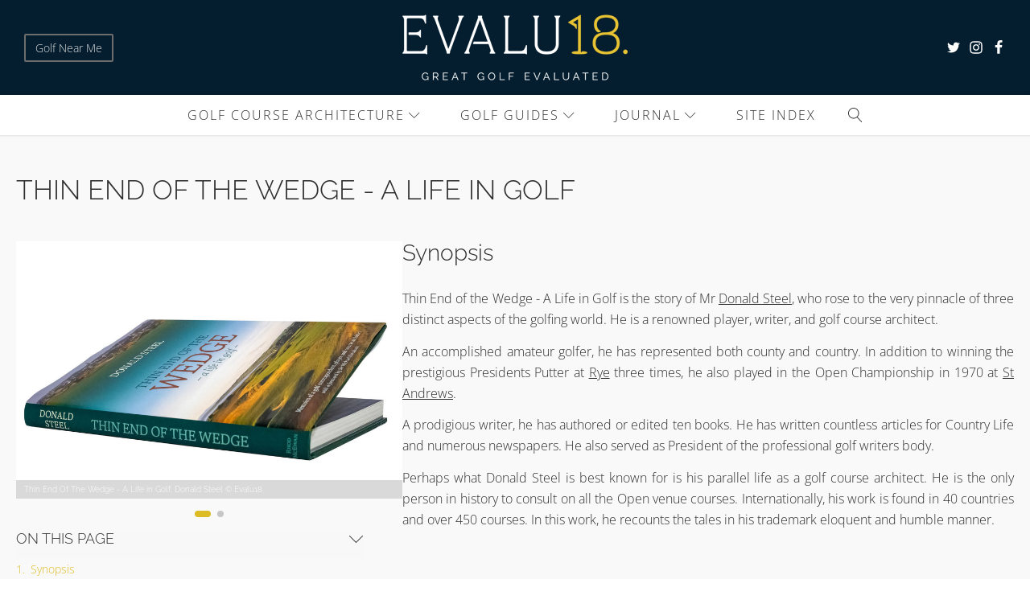

--- FILE ---
content_type: text/css; charset=utf-8
request_url: https://evalu18.com/wp-content/uploads/oxygen/css/12.css?cache=1752233716&ver=6.9
body_size: 9559
content:
#header > .ct-section-inner-wrap{max-width:100%;padding-top:0;padding-right:0;padding-bottom:0;padding-left:0;display:flex;flex-direction:column;align-items:stretch}#header{background-color:#041e2f;position:fixed;z-index:900;text-align:center}#section-84-12 > .ct-section-inner-wrap{padding-top:0;padding-bottom:0;display:flex;flex-direction:column;align-items:center}#section-84-12{background-color:#f0f1f2;text-align:left}#section-11-12 > .ct-section-inner-wrap{padding-top:35px;padding-bottom:15px;align-items:stretch}#section-11-12{background-color:#041e2f;text-align:left;color:#ffffff}@media (max-width:991px){#header{border-bottom-width:2px;border-bottom-color:#ffffff;border-bottom-style:solid;position:relative}}#div_block-62-12{flex-direction:row;display:flex;align-items:center;justify-content:space-between;max-width:1290px;width:100%;margin-left:auto;margin-right:auto;padding-left:20px;padding-right:20px}#div_block-3-12{flex-direction:row;display:flex;align-items:center;justify-content:flex-start;width:30%}#div_block-5-12{width:30%;flex-direction:row;display:flex;align-items:center;justify-content:flex-end;gap:10px;position:relative}#div_block-111-12{width:30%;flex-direction:row;display:flex;align-items:center;justify-content:flex-end;gap:10px;position:relative}#div_block-163-12{width:30%;flex-direction:row;display:flex;align-items:center;justify-content:flex-end;gap:10px;position:relative}#div_block-74-12{height:50px;background-color:#ffffff;flex-direction:row;display:flex;align-items:center;justify-content:center;position:relative;box-shadow:0px 0px 2px 1px rgba(0,0,0,0.1)}#div_block-103-12{width:100%;max-width:1000px;flex-direction:row;display:flex;align-items:center;justify-content:center;position:relative;margin-left:auto;margin-right:auto;height:100%}#div_block-121-12{display:none}#div_block-75-12{padding-top:168px}#div_block-13-12{margin-bottom:35px}#div_block-130-12{flex-direction:row;display:flex;gap:20px;align-items:stretch;justify-content:space-between;margin-bottom:30px}#div_block-14-12{align-items:stretch;grid-template-columns:repeat(4,minmax(100px,1fr));grid-column-gap:20px;grid-row-gap:20px;display:grid;width:100%}#div_block-16-12{flex-direction:row;display:flex;align-items:center;justify-content:space-between;font-size:12px;font-weight:300}#div_block-145-12{width:100%;flex-direction:column;display:flex;text-align:left;align-items:center;margin-bottom:15px}#div_block-147-12{flex-direction:row;display:flex;align-items:center;justify-content:center;width:100%;text-align:left;margin-bottom:20px}@media (max-width:991px){#div_block-62-12{display:none}}@media (max-width:991px){#div_block-74-12{display:none}}@media (max-width:991px){#div_block-121-12{width:100%;flex-direction:row;display:flex;align-items:center;justify-content:space-between;height:90px;padding-left:20px;padding-right:20px;text-align:center;padding-top:10px;padding-bottom:10px}}@media (max-width:991px){#div_block-124-12{width:30px;flex-direction:row;display:flex;align-items:center;justify-content:flex-start;margin-right:20px}}@media (max-width:991px){#div_block-126-12{width:30px;flex-direction:row;display:flex;align-items:center;justify-content:flex-end;margin-left:20px}}@media (max-width:991px){#div_block-75-12{padding-top:0px}}@media (max-width:991px){#div_block-130-12{flex-direction:row;display:flex;align-items:stretch;justify-content:space-between;gap:20px;margin-bottom:75px}}@media (max-width:991px){#div_block-14-12{align-items:stretch;grid-template-columns:repeat(2,minmax(100px,1fr));grid-column-gap:20px;grid-row-gap:20px;display:grid;width:77%}}@media (max-width:759px){#div_block-130-12{text-align:justify;flex-direction:column;display:flex}}@media (max-width:759px){#div_block-14-12{width:100%}}@media (max-width:479px){#div_block-14-12{align-items:stretch;grid-template-columns:repeat(1,minmax(200px,1fr));grid-column-gap:20px;grid-row-gap:20px;display:grid}}#link_text-118-12{color:#e0e0e0;font-size:14px;text-decoration:none}#link_text-118-12:hover{text-decoration:underline}#link_button-43-12{}#link_button-43-12{margin-left:10px}#link_button-112-12{}#link_button-112-12{margin-right:10px}#link_button-109-12{}#link_button-109-12{margin-right:10px}#link_button-156-12{background-color:#ddbb25;border:1px solid #ddbb25}#link_button-156-12{width:100%;padding-top:7px;padding-bottom:7px}#link_button-156-12:hover{background-color:#ddbb25;border:1px solid #ddbb25;color:#ffffff}#header_logo{max-height:100%;height:118px}#image-143-12{height:65px}@media (max-width:991px){#image-122-12{object-fit:contain;max-height:80px}}#fancy_icon-107-12{color:#e0e0e0}#fancy_icon-107-12>svg{width:24px;height:24px}#fancy_icon-105-12{color:#e0e0e0}#fancy_icon-105-12>svg{width:24px;height:24px}#fancy_icon-105-12{margin-right:15px}#fancy_icon-99-12{color:#2f2f2f}#fancy_icon-99-12>svg{width:18px;height:18px}#fancy_icon-99-12{margin-left:15px}#fancy_icon-102-12{color:#2f2f2f}#fancy_icon-102-12>svg{width:30px;height:30px}#fancy_icon-161-12{color:#979797}#fancy_icon-161-12>svg{width:24px;height:24px}#fancy_icon-161-12{position:absolute;right:20px;top:15px}#fancy_icon-160-12{color:#e0e0e0}#fancy_icon-160-12>svg{width:24px;height:24px}#fancy_icon-160-12{position:absolute;right:20px;top:15px}@media (max-width:991px){#fancy_icon-128-12{color:#e0e0e0}#fancy_icon-128-12>svg{width:30px;height:30px}}@media (max-width:991px){#fancy_icon-129-12{color:#e0e0e0}#fancy_icon-129-12>svg{width:24px;height:24px}}#code_block-162-12{position:relative;display:inline-block;background-color:rgba(0,0,0,0);width:auto;height:auto}#inner_content-10-12{margin-top:168pxpx}#shortcode-98-12{font-size:10px;font-weight:500;text-align:center;line-height:1;color:#ffffff;background-color:#ddbb25;padding-top:5px;padding-right:5px;padding-bottom:5px;padding-left:5px;width:2em;border-radius:50%;border-top-style:none;border-right-style:none;border-bottom-style:none;border-left-style:none;position:absolute;top:-5px}#shortcode-101-12{width:100%;max-width:1000px;height:100%;display:flex;flex-direction:row;justify-content:flex-start;align-items:center}#shortcode-92-12{width:100%}#shortcode-96-12{width:100%}#-back-to-top-80-12 .oxy-back-to-top_icon svg{font-size:20px}#-back-to-top-80-12 .oxy-back-to-top_icon{border_radius_border-radius:4px;border-radius:4px;height:50px;width:50px;background-color:rgba(221,187,37,0.8);color:#ffffff}#-back-to-top-80-12 .oxy-back-to-top_icon:hover{background-color:#ddbb25}.oxy-back-to-top{cursor:pointer;position:fixed;bottom:0;right:0;z-index:99;margin:30px;display:inline-flex;align-items:center;justify-content:center;opacity:0;visibility:hidden;transition-property:opacity,visibility;transition-duration:0.3s}.oxygen-builder-body .oxy-back-to-top{opacity:1;visibility:visible}.oxy-back-to-top.btt-visible{opacity:1;visibility:visible}.oxy-back-to-top_inner{display:inline-flex;flex-direction:column;align-items:center;color:inherit;text-decoration:none}.oxy-back-to-top_image{height:auto;max-width:100%;width:90px}.oxy-back-to-top_icon{display:flex;align-items:center;justify-content:center}.oxy-back-to-top_icon svg{fill:currentColor;width:1em;height:1em;pointer-events:none}#-back-to-top-80-12{padding-bottom:16px;padding-top:10px;padding-left:5px;padding-right:5px;height:50px;width:50px}#-lightbox-76-12{--extras-lightbox-nav-display:visible}#-lightbox-76-12 .fancybox-thumbs{top:auto;width:auto;bottom:0;left:0;right :0;height:var(--extras-lightbox-thumbnail-height);padding:10px 10px 5px 10px;box-sizing:border-box;display:block}#-lightbox-76-12 .fancybox-show-thumbs .fancybox-inner{right:0;bottom:var(--extras-lightbox-thumbnail-height)}body.compensate-for-scrollbar{overflow:hidden}.fancybox-active{height:auto}.fancybox-is-hidden{left:-9999px;margin:0;position:absolute!important;top:-9999px;visibility:hidden}.fancybox-container{-webkit-backface-visibility:hidden;height:100%;left:0;outline:none;position:fixed;-webkit-tap-highlight-color:transparent;top:0;-ms-touch-action:manipulation;touch-action:manipulation;transform:translateZ(0);width:100%;z-index:99992}.fancybox-container *{box-sizing:border-box}.fancybox-bg,.fancybox-inner,.fancybox-outer,.fancybox-stage{bottom:0;left:0;position:absolute;right:0;top:0}.fancybox-outer{-webkit-overflow-scrolling:touch;overflow-y:auto}.fancybox-bg{background:#1e1e1e;opacity:0;transition-duration:inherit;transition-property:opacity;transition-timing-function:cubic-bezier(.47,0,.74,.71)}.fancybox-is-open .fancybox-bg{opacity:.9;transition-timing-function:cubic-bezier(.22,.61,.36,1)}.fancybox-caption,.fancybox-infobar,.fancybox-navigation .fancybox-button,.fancybox-toolbar{direction:ltr;opacity:0;position:absolute;transition:opacity .25s ease,visibility 0s ease .25s;visibility:hidden;z-index:99997}.fancybox-show-caption .fancybox-caption,.fancybox-show-infobar .fancybox-infobar,.fancybox-show-nav .fancybox-navigation .fancybox-button,.fancybox-show-toolbar .fancybox-toolbar{opacity:1;transition:opacity .25s ease 0s,visibility 0s ease 0s;visibility:visible}.fancybox-infobar{color:#ccc;font-size:13px;-webkit-font-smoothing:subpixel-antialiased;height:44px;left:0;line-height:44px;min-width:44px;mix-blend-mode:difference;padding:0 10px;pointer-events:none;top:0;-webkit-touch-callout:none;-webkit-user-select:none;-moz-user-select:none;-ms-user-select:none;user-select:none}.fancybox-toolbar{right:0;top:0}.fancybox-stage{direction:ltr;overflow:visible;transform:translateZ(0);z-index:99994}.fancybox-is-open .fancybox-stage{overflow:hidden}.fancybox-slide{-webkit-backface-visibility:hidden;display:none;height:100%;left:0;outline:none;overflow:auto;-webkit-overflow-scrolling:touch;padding:44px;position:absolute;text-align:center;top:0;transition-property:transform,opacity;white-space:normal;width:100%;z-index:99994}.fancybox-slide:before{content:"";display:inline-block;font-size:0;height:100%;vertical-align:middle;width:0}.fancybox-is-sliding .fancybox-slide,.fancybox-slide--current,.fancybox-slide--next,.fancybox-slide--previous{display:block}.fancybox-slide--image{overflow:hidden;padding:44px 0}.fancybox-slide--image:before{display:none}.fancybox-slide--html{padding:6px}.fancybox-content{background:#fff;display:inline-block;margin:0;max-width:100%;overflow:auto;-webkit-overflow-scrolling:touch;padding:44px;position:relative;text-align:left;vertical-align:middle}.fancybox-slide--image .fancybox-content{animation-timing-function:cubic-bezier(.5,0,.14,1);-webkit-backface-visibility:hidden;background:transparent;background-repeat:no-repeat;background-size:100% 100%;left:0;max-width:none;overflow:visible;padding:0;position:absolute;top:0;transform-origin:top left;transition-property:transform,opacity;-webkit-user-select:none;-moz-user-select:none;-ms-user-select:none;user-select:none;z-index:99995}.fancybox-can-zoomOut .fancybox-content{cursor:zoom-out}.fancybox-can-zoomIn .fancybox-content{cursor:zoom-in}.fancybox-can-pan .fancybox-content,.fancybox-can-swipe .fancybox-content{cursor:grab}.fancybox-is-grabbing .fancybox-content{cursor:grabbing}.fancybox-container [data-selectable=true]{cursor:text}.fancybox-image,.fancybox-spaceball{background:transparent;border:0;height:100%;left:0;margin:0;max-height:none;max-width:none;padding:0;position:absolute;top:0;-webkit-user-select:none;-moz-user-select:none;-ms-user-select:none;user-select:none;width:100%}.fancybox-spaceball{z-index:1}.fancybox-slide--iframe .fancybox-content,.fancybox-slide--map .fancybox-content,.fancybox-slide--pdf .fancybox-content,.fancybox-slide--video .fancybox-content{height:100%;overflow:visible;padding:0;width:100%}.fancybox-slide--video .fancybox-content{background:#000}.fancybox-slide--map .fancybox-content{background:#e5e3df}.fancybox-slide--iframe .fancybox-content{background:#fff}.fancybox-iframe,.fancybox-video{background:transparent;border:0;display:block;height:100%;margin:0;overflow:hidden;padding:0;width:100%}.fancybox-iframe{left:0;position:absolute;top:0}.fancybox-error{background:#fff;cursor:default;max-width:400px;padding:40px;width:100%}.fancybox-error p{color:#444;font-size:16px;line-height:20px;margin:0;padding:0}.fancybox-button{background:rgba(30,30,30,.6);border:0;border-radius:0;box-shadow:none;cursor:pointer;display:inline-block;height:44px;margin:0;padding:10px;position:relative;transition:color .2s;vertical-align:top;visibility:inherit;width:44px}.fancybox-button,.fancybox-button:link,.fancybox-button:visited{color:#ccc}.fancybox-button:hover{color:#fff}.fancybox-button:focus{outline:none}.fancybox-button.fancybox-focus{outline:1px dotted}.fancybox-button[disabled],.fancybox-button[disabled]:hover{color:#888;cursor:default;outline:none}.fancybox-button div{height:100%}.fancybox-button svg{display:block;height:100%;overflow:visible;position:relative;width:100%}.fancybox-button svg path{fill:currentColor;stroke-width:0}.fancybox-button--fsenter svg:nth-child(2),.fancybox-button--fsexit svg:first-child,.fancybox-button--pause svg:first-child,.fancybox-button--play svg:nth-child(2){display:none}.fancybox-progress{background:#ff5268;height:2px;left:0;position:absolute;right:0;top:0;transform:scaleX(0);transform-origin:0;transition-property:transform;transition-timing-function:linear;z-index:99998}.fancybox-close-small{background:transparent;border:0;border-radius:0;color:#ccc;cursor:pointer;opacity:.8;padding:8px;position:absolute;right:-12px;top:-44px;z-index:401}.fancybox-close-small:hover{color:#fff;opacity:1}.fancybox-slide--html .fancybox-close-small{color:currentColor;padding:10px;right:0;top:0}.fancybox-slide--image.fancybox-is-scaling .fancybox-content{overflow:hidden}.fancybox-is-scaling .fancybox-close-small,.fancybox-is-zoomable.fancybox-can-pan .fancybox-close-small{display:none}.fancybox-navigation .fancybox-button{background-clip:content-box;height:100px;opacity:0;position:absolute;top:calc(50% - 50px);width:70px}.fancybox-navigation .fancybox-button div{padding:7px}.fancybox-navigation .fancybox-button--arrow_left{left:0;left:env(safe-area-inset-left);padding:31px 26px 31px 6px}.fancybox-navigation .fancybox-button--arrow_right{padding:31px 6px 31px 26px;right:0;right:env(safe-area-inset-right)}.fancybox-caption{background:linear-gradient(0deg,rgba(0,0,0,.85) 0,rgba(0,0,0,.3) 50%,rgba(0,0,0,.15) 65%,rgba(0,0,0,.075) 75.5%,rgba(0,0,0,.037) 82.85%,rgba(0,0,0,.019) 88%,transparent);bottom:0;color:#eee;font-size:14px;font-weight:400;left:0;line-height:1.5;padding:75px 44px 25px;pointer-events:none;right:0;text-align:center;z-index:99996}@supports (padding:max(0px)){.fancybox-caption{padding:75px max(44px,env(safe-area-inset-right)) max(25px,env(safe-area-inset-bottom)) max(44px,env(safe-area-inset-left))}}.fancybox-caption--separate{margin-top:-50px}.fancybox-caption__body{max-height:50vh;overflow:auto;pointer-events:all}.fancybox-caption a,.fancybox-caption a:link,.fancybox-caption a:visited{color:#ccc;text-decoration:none}.fancybox-caption a:hover{color:#fff;text-decoration:underline}.fancybox-loading{animation:a 1s linear infinite;background:transparent;border:4px solid #888;border-bottom-color:#fff;border-radius:50%;height:50px;left:50%;margin:-25px 0 0 -25px;opacity:.7;padding:0;position:absolute;top:50%;width:50px;z-index:99999}@keyframes a{to{transform:rotate(1turn)}}.fancybox-animated{transition-timing-function:cubic-bezier(0,0,.25,1)}.fancybox-fx-slide.fancybox-slide--previous{opacity:0;transform:translate3d(-100%,0,0)}.fancybox-fx-slide.fancybox-slide--next{opacity:0;transform:translate3d(100%,0,0)}.fancybox-fx-slide.fancybox-slide--current{opacity:1;transform:translateZ(0)}.fancybox-fx-fade.fancybox-slide--next,.fancybox-fx-fade.fancybox-slide--previous{opacity:0;transition-timing-function:cubic-bezier(.19,1,.22,1)}.fancybox-fx-fade.fancybox-slide--current{opacity:1}.fancybox-fx-zoom-in-out.fancybox-slide--previous{opacity:0;transform:scale3d(1.5,1.5,1.5)}.fancybox-fx-zoom-in-out.fancybox-slide--next{opacity:0;transform:scale3d(.5,.5,.5)}.fancybox-fx-zoom-in-out.fancybox-slide--current{opacity:1;transform:scaleX(1)}.fancybox-fx-rotate.fancybox-slide--previous{opacity:0;transform:rotate(-1turn)}.fancybox-fx-rotate.fancybox-slide--next{opacity:0;transform:rotate(1turn)}.fancybox-fx-rotate.fancybox-slide--current{opacity:1;transform:rotate(0deg)}.fancybox-fx-circular.fancybox-slide--previous{opacity:0;transform:scale3d(0,0,0) translate3d(-100%,0,0)}.fancybox-fx-circular.fancybox-slide--next{opacity:0;transform:scale3d(0,0,0) translate3d(100%,0,0)}.fancybox-fx-circular.fancybox-slide--current{opacity:1;transform:scaleX(1) translateZ(0)}.fancybox-fx-tube.fancybox-slide--previous{transform:translate3d(-100%,0,0) scale(.1) skew(-10deg)}.fancybox-fx-tube.fancybox-slide--next{transform:translate3d(100%,0,0) scale(.1) skew(10deg)}.fancybox-fx-tube.fancybox-slide--current{transform:translateZ(0) scale(1)}@media (max-height:576px){.fancybox-slide{padding-left:6px;padding-right:6px}.fancybox-slide--image{padding:6px 0}.fancybox-close-small{right:-6px}.fancybox-slide--image .fancybox-close-small{background:#4e4e4e;color:#f2f4f6;height:36px;opacity:1;padding:6px;right:0;top:0;width:36px}.fancybox-caption{padding-left:12px;padding-right:12px}@supports (padding:max(0px)){.fancybox-caption{padding-left:max(12px,env(safe-area-inset-left));padding-right:max(12px,env(safe-area-inset-right))}}}.fancybox-share{background:#f4f4f4;border-radius:3px;max-width:90%;padding:30px;text-align:center}.fancybox-share h1{color:#222;font-size:35px;font-weight:700;margin:0 0 20px}.fancybox-share p{margin:0;padding:0}.fancybox-share__button{border:0;border-radius:3px;display:inline-block;font-size:14px;font-weight:700;line-height:40px;margin:0 5px 10px;min-width:130px;padding:0 15px;text-decoration:none;transition:all .2s;-webkit-user-select:none;-moz-user-select:none;-ms-user-select:none;user-select:none;white-space:nowrap}.fancybox-share__button:link,.fancybox-share__button:visited{color:#fff}.fancybox-share__button:hover{text-decoration:none}.fancybox-share__button--fb{background:#3b5998}.fancybox-share__button--fb:hover{background:#344e86}.fancybox-share__button--pt{background:#bd081d}.fancybox-share__button--pt:hover{background:#aa0719}.fancybox-share__button--tw{background:#1da1f2}.fancybox-share__button--tw:hover{background:#0d95e8}.fancybox-share__button svg{height:25px;margin-right:7px;position:relative;top:-1px;vertical-align:middle;width:25px}.fancybox-share__button svg path{fill:#fff}.fancybox-share__input{background:transparent;border:0;border-bottom:1px solid #d7d7d7;border-radius:0;color:#5d5b5b;font-size:14px;margin:10px 0 0;outline:none;padding:10px 15px;width:100%}.fancybox-thumbs{background:#ddd;bottom:0;display:none;margin:0;-webkit-overflow-scrolling:touch;-ms-overflow-style:-ms-autohiding-scrollbar;padding:2px 2px 4px;position:absolute;right:0;-webkit-tap-highlight-color:rgba(0,0,0,0);top:0;width:212px;z-index:99995}.fancybox-thumbs-x{overflow-x:auto;overflow-y:hidden}.fancybox-show-thumbs .fancybox-thumbs{display:block}.fancybox-show-thumbs .fancybox-inner{right:212px}.fancybox-thumbs__list{font-size:0;height:100%;list-style:none;margin:0;overflow-x:hidden;overflow-y:auto;padding:0;position:absolute;position:relative;white-space:nowrap;width:100%}.fancybox-thumbs-x .fancybox-thumbs__list{overflow:hidden}.fancybox-thumbs-y .fancybox-thumbs__list::-webkit-scrollbar{width:7px}.fancybox-thumbs-y .fancybox-thumbs__list::-webkit-scrollbar-track{background:#fff;border-radius:10px;box-shadow:inset 0 0 6px rgba(0,0,0,.3)}.fancybox-thumbs-y .fancybox-thumbs__list::-webkit-scrollbar-thumb{background:#2a2a2a;border-radius:10px}.fancybox-thumbs__list a{-webkit-backface-visibility:hidden;backface-visibility:hidden;background-color:rgba(0,0,0,.1);background-position:50%;background-repeat:no-repeat;background-size:cover;cursor:pointer;float:left;height:75px;margin:2px;max-height:calc(100% - 8px);max-width:calc(50% - 4px);outline:none;overflow:hidden;padding:0;position:relative;-webkit-tap-highlight-color:transparent;width:100px}.fancybox-thumbs__list a:before{border:6px solid #ff5268;bottom:0;content:"";left:0;opacity:0;position:absolute;right:0;top:0;transition:all .2s cubic-bezier(.25,.46,.45,.94);z-index:99991}.fancybox-thumbs__list a:focus:before{opacity:.5}.fancybox-thumbs__list a.fancybox-thumbs-active:before{opacity:1}@media (max-width:576px){.fancybox-thumbs{width:110px}.fancybox-show-thumbs .fancybox-inner{right:110px}.fancybox-thumbs__list a{max-width:calc(100% - 10px)}}.oxy-lightbox_link{cursor:pointer}body:not(.oxygen-builder-body) .oxy-lightbox_inner[data-inner-content=true]{display:none}body.fancybox-active,body.oxygen-aos-enabled.fancybox-active{overflow:hidden}.oxy-lightbox{--extras-lightbox-builder-visibility:none;--extras-lightbox-smallcolor-hover:var(--extras-lightbox-smallcolor);--extras-lightbox-smallbg-hover:var(--extras-lightbox-smallbg)}.oxygen-builder-body .fancybox-toolbar{visibility:visible;opacity:1}.extras-inside-lightbox body{min-height:unset}.oxygen-builder-body .oxy-lightbox .fancybox-button--thumbs{display:none}html{--extras-lightbox-bg:rgba(0,0,0,0.5);--extras-lightbox-translatex:0;--extras-lightbox-translatey:10px;--extras-lightbox-scale:.95;--extras-lightbox-rotatex:0;--extras-lightbox-rotatey:0;--extras-lightbox-rotatez:0;--extras-lightbox-rotatedeg:0deg;--extras-lightbox-opacity:0;--extras-lightbox-horizontal-align:center;--extras-lightbox-vertical-align:middle;--extras-lightbox-width:600px;--extras-lightbox-aspect-ratio:56.25%;--extras-lightbox-nav-display:hidden;--extras-lightbox-content-bg:#fff;--extras-lightbox-isize:14px;--extras-lightbox-icolor:#eee;--extras-lightbox-iradius:2px;--extras-lightbox-ibg:rgba(20,20,20,0.15);--extras-lightbox-ipadding:10px;--extras-lightbox-imargin:0px;--extras-lightbox-csize:14px;--extras-lightbox-ccolor:#eee;--extras-lightbox-cradius:0;--extras-lightbox-cbg:rgba(20,20,20,0.15);--extras-lightbox-cpadding:10px;--extras-lightbox-cmargin:0;--extras-lightbox-infobar:none;--extras-lightbox-caption:none;--extras-slide-padding-top:20px;--extras-slide-padding-left:20px;--extras-slide-padding-right:20px;--extras-slide-padding-bottom:20px;--extras-lightbox-padding-left:30px;--extras-lightbox-padding-right:30px;--extras-lightbox-padding-top:30px;--extras-lightbox-padding-bottom:30px;--extras-lightbox-overflow:auto;--extras-lightbox-originx:50%;--extras-lightbox-originy:50%;--extras-lightbox-smallsize:inherit;--extras-lightbox-smallcolor:inherit;--extras-lightbox-smallbg:none;--extras-lightbox-thumbnail-bg:transparent;--extras-lightbox-thumbnail-bordercolor:#111;--extras-lightbox-thumbnail-borderwidth:3px;--extras-lightbox-thumbnail-height:100px}.oxy-lightbox .fancybox-thumbs{background-color:var(--extras-lightbox-thumbnail-bg)}.oxy-lightbox .fancybox-thumbs__list a{background-color:#eee}.oxy-lightbox .fancybox-thumbs__list a:before{border-width:var(--extras-lightbox-thumbnail-borderwidth);border-color:var(--extras-lightbox-thumbnail-bordercolor)}.oxy-lightbox .fancybox-close-small{font-size:var(--extras-lightbox-smallsize);color:var(--extras-lightbox-smallcolor);background-color:var(--extras-lightbox-smallbg);opacity:1}.oxy-lightbox .fancybox-close-small:hover{color:var(--extras-lightbox-smallcolor-hover);background-color:var(--extras-lightbox-smallbg-hover)}.oxy-lightbox .fancybox-navigation .fancybox-button{background-clip:initial;font-size:var(--extras-lightbox-isize);color:var(--extras-lightbox-icolor);width:auto;height:auto;background-color:var(--extras-lightbox-ibg);padding:var(--extras-lightbox-ipadding);margin:0 var(--extras-lightbox-imargin);border-radius:var(--extras-lightbox-iradius)}.oxy-lightbox .fancybox-navigation .fancybox-button:hover{color:var(--extras-lightbox-icolor-hover);background-color:var(--extras-lightbox-ibg-hover)}.oxy-lightbox .fancybox-infobar{font-size:inherit;display:var(--extras-lightbox-infobar);visibility:visible;opacity:1}.oxy-lightbox .fancybox-caption{display:var(--extras-lightbox-caption);visibility:hidden;opacity:0}.oxy-lightbox .fancybox-navigation .fancybox-button[disabled]{visibility:hidden}.oxy-lightbox .fancybox-navigation .fancybox-button svg,.oxy-lightbox .fancybox-button svg{height:1em;width:1em;fill:currentColor;pointer-events:none}.oxy-lightbox .fancybox-toolbar{margin:var(--extras-lightbox-tmargin);display:flex}.oxy-lightbox .fancybox-toolbar .fancybox-button{background-clip:initial;font-size:var(--extras-lightbox-csize);color:var(--extras-lightbox-ccolor);width:auto;height:auto;background-color:var(--extras-lightbox-cbg);padding:var(--extras-lightbox-cpadding);margin-left:var(--extras-lightbox-cmargin);border-radius:var(--extras-lightbox-cradius)}.oxy-lightbox .fancybox-toolbar .fancybox-button:hover{background-color:var(--extras-lightbox-cbg-hover);color:var(--extras-lightbox-ccolor-hover)}.oxy-lightbox .fancybox-button--arrow_right svg{transform:rotateY(180deg);-webkit-transform:rotateY(180deg)}.oxy-lightbox .fancybox-thumbs-x .fancybox-thumbs__list{margin:auto;display:flex;align-items:center;flex-direction:row}.fancybox-fx-extras.fancybox-slide--previous{opacity:var(--extras-lightbox-opacity);transform:translate(var(--extras-lightbox-translatex),var(--extras-lightbox-translatey)) scale(var(--extras-lightbox-scale)) rotate3d(var(--extras-lightbox-rotatex),var(--extras-lightbox-rotatey),var(--extras-lightbox-rotatez),var(--extras-lightbox-rotatedeg))}.fancybox-fx-extras.fancybox-slide--next{opacity:var(--extras-lightbox-opacity);transform:translate(var(--extras-lightbox-translatex),var(--extras-lightbox-translatey)) scale(var(--extras-lightbox-scale)) rotate3d(var(--extras-lightbox-rotatex),var(--extras-lightbox-rotatey),var(--extras-lightbox-rotatez),var(--extras-lightbox-rotatedeg))}.fancybox-fx-extras.fancybox-slide--current{transform:none;opacity:1}.oxygen-builder-body .fancybox-container{display:var(--extras-lightbox-builder-visibility)}.oxygen-builder-body .fancybox-content{align-items:flex-start}.admin-bar .oxy-lightbox .fancybox-container{top:32px;height:calc(100% - 32px)}.admin-bar .oxy-lightbox .fancybox-caption{bottom:32px}.oxygen-builder-body .oxy-dynamic-list > div:not(.oxy_repeater_original) .oxy-lightbox > *:not(.oxy-lightbox_link):not(.oxy-lightbox_inner){display:none}.oxy-lightbox .fancybox-slide:not(.fancybox-slide--image){text-align:var(--extras-lightbox-horizontal-align)}.oxy-lightbox .fancybox-slide{-webkit-transition-timing-function:cubic-bezier(0.77,0,0.175,1);-o-transition-timing-function:cubic-bezier(0.77,0,0.175,1);transition-timing-function-timing:cubic-bezier(0.77,0,0.175,1);transform-origin:var(--extras-lightbox-originx) var(--extras-lightbox-originy);-webkit-transform-origin:var(--extras-lightbox-originx) var(--extras-lightbox-originy)}.oxy-lightbox .fancybox-navigation .fancybox-button{visibility:var(--extras-lightbox-nav-display);opacity:1;top:calc(50% - (var(--extras-lightbox-isize)/2) - var(--extras-lightbox-ipadding))}.oxy-lightbox .fancybox-slide [data-fancybox-close]{display:flex;align-items:center;justify-content:center}.oxy-lightbox_inner-flex{display:flex}.fancybox-content_wrapper{width:100%;padding-top:var(--extras-lightbox-aspect-ratio)}.fancybox-content_wrapper .fancybox-content_wrapper{padding-top:0%}.oxy-lightbox .fancybox-content{margin-top:var(--extras-lightbox-margin-top);margin-left:var(--extras-lightbox-margin-left);margin-right:var(--extras-lightbox-margin-right);margin-bottom:var(--extras-lightbox-margin-bottom);padding-top:var(--extras-lightbox-padding-top);padding-left:var(--extras-lightbox-padding-left);padding-right:var(--extras-lightbox-padding-right);padding-bottom:var(--extras-lightbox-padding-bottom);vertical-align:var(--extras-lightbox-vertical-align);overflow:var(--extras-lightbox-overflow)}.oxy-lightbox .fancybox-slide:not(.fancybox-slide--image):not(.fancybox-slide--video) .fancybox-content{width:var(--extras-lightbox-width)!important}.oxy-lightbox .fancybox-slide:not(.fancybox-slide--image):not(.fancybox-slide--iframe):not(.fancybox-slide--video) .fancybox-content{height:var(--extras-lightbox-height)!important}.oxy-lightbox .fancybox-slide{padding-top:var(--extras-slide-padding-top);padding-left:var(--extras-slide-padding-left);padding-right:var(--extras-slide-padding-right);padding-bottom:var(--extras-slide-padding-bottom)}.oxy-lightbox .fancybox-slide.fancybox-slide--video .fancybox-content{height:unset!important;width:var(--extras-lightbox-width)!important;padding:0}.oxy-lightbox .fancybox-bg{background:var(--extras-lightbox-bg);will-change:opacity}.oxy-lightbox .fancybox-fake-content{height:100%;width:100%;background:rgba(0,0,0,0.04);padding:40px}.oxygen-builder-body .oxy-lightbox .fancybox-container{z-index:2147483630}.oxy-lightbox .fancybox-content,.oxy-lightbox .fancybox-content:not(.ct-section):not(.oxy-easy-posts){display:inline-flex;flex-direction:column;background:var(--extras-lightbox-content-bg)}.fancybox-stage-in-builder .fancybox-slide{transition:all .5s ease}#-lightbox-76-12 .fancybox-content,#-lightbox-76-12 .fancybox-content:not(.ct-section):not(.oxy-easy-posts),#-lightbox-76-12 .fancybox-content{display:inline-flex;flex-direction:column}#-lightbox-76-12{--extras-lightbox-ccolor:#eeeeee;--extras-lightbox-infobar:block;--extras-lightbox-content-bg:#ffffff;--extras-lightbox-bg:rgba(0,0,0,0.95);--extras-lightbox-overflow:hidden;--extras-slide-padding-left:5vw;--extras-slide-padding-right:5vw;--extras-slide-padding-top:5vh;--extras-slide-padding-bottom:5vh}#-off-canvas-89-12 .offcanvas-inner{background-color:#ffffff;width:400px;flex-direction:column;align-items:stretch;box-shadow:-20px 0px 10px 0px rgba(47,47,47,0.2)}#-off-canvas-89-12 .oxy-offcanvas_backdrop{background-color:rgba(0,0,0,0.8);z-index:999}#-off-canvas-89-12{display:none}#-off-canvas-89-12 .offcanvas-inner{left:auto;right:0;height:100vh;min-height:-webkit-fill-available}body:not(.oxygen-builder-body) #-off-canvas-89-12{display:block}body:not(.oxygen-builder-body) .editor-styles-wrapper #-off-canvas-89-12{visibility:hidden}body.oxygen-builder-body #-off-canvas-89-12 .offcanvas-inner{-webkit-transform:none;-ms-transform:none;transform:none;z-index:2147483640}.oxy-off-canvas{visibility:visible;pointer-events:none}.offcanvas-inner{background:#fff;display:-webkit-box;display:-ms-flexbox;display:flex;-webkit-box-orient:vertical;-webkit-box-direction:normal;-ms-flex-direction:column;flex-direction:column;position:fixed;height:100vh;max-width:100%;width:280px;overflow-x:hidden;top:0;left:0;padding:30px;z-index:1000;-webkit-transition:-webkit-transform .5s cubic-bezier(0.77,0,0.175,1),box-shadow .5s cubic-bezier(0.77,0,0.175,1);transition:transform .5s cubic-bezier(0.77,0,0.175,1),box-shadow .5s cubic-bezier(0.77,0,0.175,1);-o-transition:-o-transform .5s cubic-bezier(0.77,0,0.175,1),box-shadow .5s cubic-bezier(0.77,0,0.175,1);pointer-events:auto}.offcanvas-inner:focus{outline:none}.oxy-offcanvas_backdrop{background:rgba(0,0,0,.5);position:fixed;top:0;left:0;right:0;bottom:0;opacity:0;visibility:hidden;-webkit-transition:all .5s cubic-bezier(0.77,0,0.175,1);-o-transition:all .5s cubic-bezier(0.77,0,0.175,1);transition:all .5s cubic-bezier(0.77,0,0.175,1);pointer-events:auto;z-index:10}.oxy-off-canvas-toggled .oxy-offcanvas_backdrop{opacity:1;visibility:visible}body.oxygen-builder-body .oxy-slide-menu-dropdown-icon-click-area{position:relative;z-index:2147483641}body.oxygen-builder-body .oxy-offcanvas_backdrop{opacity:1;visibility:visible}.oxy-off-canvas .aos-animate-disabled[data-aos^='fade'][data-aos^='fade']{opacity:0}.oxy-off-canvas .aos-animate-disabled[data-aos='fade-up'],.oxy-off-canvas .aos-animate.aos-animate-disabled[data-aos='fade-up']{transform:translate3d(0,100px,0)}.oxy-off-canvas .aos-animate-disabled[data-aos='fade-down'],.oxy-off-canvas .aos-animate.aos-animate-disabled[data-aos='fade-down']{transform:translate3d(0,-100px,0)}.oxy-off-canvas .aos-animate-disabled[data-aos='fade-right'],.oxy-off-canvas .aos-animate.aos-animate-disabled[data-aos='fade-right']{transform:translate3d(-100px,0,0)}.oxy-off-canvas .aos-animate-disabled[data-aos='fade-left'],.oxy-off-canvas .aos-animate.aos-animate-disabled[data-aos='fade-left']{transform:translate3d(100px,0,0)}.oxy-off-canvas .aos-animate-disabled[data-aos='fade-up-right'],.oxy-off-canvas .aos-animate.aos-animate-disabled[data-aos='fade-up-right']{transform:translate3d(-100px,100px,0)}.oxy-off-canvas .aos-animate-disabled[data-aos='fade-up-left'],.oxy-off-canvas .aos-animate.aos-animate-disabled[data-aos='fade-up-left']{transform:translate3d(100px,100px,0)}.oxy-off-canvas .aos-animate-disabled[data-aos='fade-down-right'],.oxy-off-canvas .aos-animate.aos-animate-disabled[data-aos='fade-down-right']{transform:translate3d(-100px,-100px,0)}.oxy-off-canvas .aos-animate-disabled[data-aos='fade-down-left'],.oxy-off-canvas .aos-animate.aos-animate-disabled[data-aos='fade-down-left']{transform:translate3d(100px,-100px,0)}.oxy-off-canvas .aos-animate-disabled[data-aos^='zoom'][data-aos^='zoom'],.oxy-off-canvas .aos-animate.aos-animate-disabled[data-aos^='zoom'][data-aos^='zoom']{opacity:0;transition-property:opacity,transform}.oxy-off-canvas .aos-animate-disabled[data-aos^='zoom'][data-aos^='zoom'].aos-animate,.oxy-off-canvas .aos-animate.aos-animate-disabled[data-aos^='zoom'][data-aos^='zoom'].aos-animate{opacity:1;transform:translateZ(0) scale(1)}.oxy-off-canvas .aos-animate-disabled[data-aos='zoom-in'],.oxy-off-canvas .aos-animate.aos-animate-disabled[data-aos='zoom-in']{transform:scale(0.6)}.oxy-off-canvas .aos-animate-disabled[data-aos='zoom-in-up'],.oxy-off-canvas .aos-animate.aos-animate-disabled[data-aos='zoom-in-up']{transform:translate3d(0,100px,0) scale(0.6)}.oxy-off-canvas .aos-animate-disabled[data-aos='zoom-in-down'],.oxy-off-canvas .aos-animate.aos-animate-disabled[data-aos='zoom-in-down']{transform:translate3d(0,-100px,0) scale(0.6)}.oxy-off-canvas .aos-animate-disabled[data-aos='zoom-in-right'],.oxy-off-canvas .aos-animate.aos-animate-disabled[data-aos='zoom-in-right']{transform:translate3d(-100px,0,0) scale(0.6)}.oxy-off-canvas .aos-animate-disabled[data-aos='zoom-in-left'],.oxy-off-canvas .aos-animate.aos-animate-disabled[data-aos='zoom-in-left']{transform:translate3d(100px,0,0) scale(0.6)}.oxy-off-canvas .aos-animate-disabled[data-aos='zoom-out'],.oxy-off-canvas .aos-animate.aos-animate-disabled[data-aos='zoom-out']{transform:scale(1.2)}.oxy-off-canvas .aos-animate-disabled[data-aos='zoom-out-up'],.oxy-off-canvas .aos-animate.aos-animate-disabled[data-aos='zoom-out-up']{transform:translate3d(0,100px,0) scale(1.2)}.oxy-off-canvas .aos-animate-disabled[data-aos='zoom-out-down'],.oxy-off-canvas .aos-animate.aos-animate-disabled[data-aos='zoom-out-down']{transform:translate3d(0,-100px,0) scale(1.2)}.oxy-off-canvas .aos-animate-disabled[data-aos='zoom-out-right'],.oxy-off-canvas .aos-animate.aos-animate-disabled[data-aos='zoom-out-right']{transform:translate3d(-100px,0,0) scale(1.2)}.oxy-off-canvas .aos-animate-disabled[data-aos='zoom-out-left'],.oxy-off-canvas .aos-animate-disabled[data-aos='zoom-out-left']{transform:translate3d(100px,0,0) scale(1.2)}.oxy-off-canvas .aos-animate-disabled[data-aos^='slide'][data-aos^='slide'],.oxy-off-canvas .aos-animate.aos-animate-disabled[data-aos^='slide'][data-aos^='slide']{transition-property:transform}.oxy-off-canvas .aos-animate-disabled[data-aos='slide-up'],.oxy-off-canvas .aos-animate.aos-animate-disabled[data-aos='slide-up']{transform:translate3d(0,100%,0)}.oxy-off-canvas .aos-animate-disabled[data-aos='slide-down'],.oxy-off-canvas .aos-animate.aos-animate-disabled[data-aos='slide-down']{transform:translate3d(0,-100%,0)}.oxy-off-canvas .aos-animate-disabled[data-aos='slide-right'],.oxy-off-canvas .aos-animate.aos-animate-disabled[data-aos='slide-right']{transform:translate3d(-100%,0,0)}.oxy-off-canvas .aos-animate-disabled[data-aos='slide-left'],.oxy-off-canvas .aos-animate.aos-animate-disabled[data-aos='slide-left']{transform:translate3d(100%,0,0)}.oxy-off-canvas .aos-animate-disabled[data-aos^='flip'][data-aos^='flip'],.oxy-off-canvas .aos-animate.aos-animate-disabled[data-aos^='flip'][data-aos^='flip']{backface-visibility:hidden;transition-property:transform}.oxy-off-canvas .aos-animate-disabled[data-aos='flip-left'],.oxy-off-canvas .aos-animate.aos-animate-disabled[data-aos='flip-left']{transform:perspective(2500px) rotateY(-100deg)}.oxy-off-canvas .aos-animate-disabled[data-aos='flip-right'],.oxy-off-canvas .aos-animate-disabled[data-aos='flip-right']{transform:perspective(2500px) rotateY(100deg)}.oxy-off-canvas .aos-animate-disabled[data-aos='flip-up'],.oxy-off-canvas .aos-animate.aos-animate-disabled[data-aos='flip-up']{transform:perspective(2500px) rotateX(-100deg)}.oxy-off-canvas .aos-animate-disabled[data-aos='flip-up'].aos-animate{transform:perspective(2500px) rotateX(0)}.oxy-off-canvas .aos-animate-disabled[data-aos='flip-down'],.oxy-off-canvas .aos-animate.aos-animate-disabled[data-aos='flip-down']{transform:perspective(2500px) rotateX(100deg)}.oxy-off-canvas .aos-animate-disabled[data-aos='flip-down'].aos-animate{transform:perspective(2500px) rotateX(0)}.oxy-off-canvas .screen-reader-text{clip:rect(1px,1px,1px,1px);height:1px;overflow:hidden;position:absolute!important;width:1px;word-wrap:normal!important}.admin-bar .oxy-off-canvas .offcanvas-inner{margin-top:32px}@media screen and (max-width:782px){.admin-bar .oxy-off-canvas .offcanvas-inner{margin-top:46px}}body.oxygen-builder-body.admin-bar .oxy-off-canvas .offcanvas-inner{margin-top:0}html.toggled-off-canvas-89-12,body.toggled-off-canvas-89-12{overflow:hidden}.oxy-off-canvas .offcanvas-inner{-webkit-transform:translate(-100%,0);-ms-transform:translate(-100%,0);transform:translate(-100%,0)}#-off-canvas-89-12.oxy-off-canvas-toggled.oxy-off-canvas .offcanvas-inner{-webkit-transform:none;-ms-transform:none;transform:none}[data-offcanvas-push='#-off-canvas-89-12'].oxy-off-canvas-toggled{-webkit-transform:translate(var(--offcanvas-push),0);-ms-transform:translate(var(--offcanvas-push),0);transform:translate(var(--offcanvas-push),0)}body:not(.oxygen-builder-body) #-off-canvas-89-12:not(.oxy-off-canvas-toggled) .offcanvas-inner{box-shadow:none}#-off-canvas-89-12 .offcanvas-inner{-webkit-transform:translate(100%,0);-ms-transform:translate(100%,0);transform:translate(100%,0)}#-off-canvas-89-12.oxy-off-canvas-toggled .offcanvas-inner{-webkit-transform:none;-ms-transform:none;transform:none}[data-offcanvas-push='#-off-canvas-89-12'].oxy-off-canvas-toggled{-webkit-transform:translate(calc(0px - (var(--offcanvas-push))),0);-ms-transform:translate(calc(0px - (var(--offcanvas-push))),0);transform:translate(calc(0px - (var(--offcanvas-push))),0)}#-off-canvas-89-12{gap:30}#-off-canvas-132-12 .offcanvas-inner{background-color:#041e2f;width:400px;box-shadow:5px 0px 10px 0px rgba(0,0,0,0.4)}#-off-canvas-132-12 .oxy-offcanvas_backdrop{background-color:rgba(255,255,255,0.8);z-index:999}#-off-canvas-132-12{display:none}#-off-canvas-132-12 .offcanvas-inner{height:100vh;min-height:-webkit-fill-available}body:not(.oxygen-builder-body) #-off-canvas-132-12{display:block}body:not(.oxygen-builder-body) .editor-styles-wrapper #-off-canvas-132-12{visibility:hidden}body.oxygen-builder-body #-off-canvas-132-12 .offcanvas-inner{-webkit-transform:none;-ms-transform:none;transform:none;z-index:2147483640}html.toggled-off-canvas-132-12,body.toggled-off-canvas-132-12{overflow:hidden}.oxy-off-canvas .offcanvas-inner{-webkit-transform:translate(-100%,0);-ms-transform:translate(-100%,0);transform:translate(-100%,0)}#-off-canvas-132-12.oxy-off-canvas-toggled.oxy-off-canvas .offcanvas-inner{-webkit-transform:none;-ms-transform:none;transform:none}[data-offcanvas-push='#-off-canvas-132-12'].oxy-off-canvas-toggled{-webkit-transform:translate(var(--offcanvas-push),0);-ms-transform:translate(var(--offcanvas-push),0);transform:translate(var(--offcanvas-push),0)}body:not(.oxygen-builder-body) #-off-canvas-132-12:not(.oxy-off-canvas-toggled) .offcanvas-inner{box-shadow:none}#-off-canvas-132-12{gap:30}@media (max-width:991px){body:not(.oxygen-builder-body) #-off-canvas-132-12{display:block}body:not(.oxygen-builder-body) .editor-styles-wrapper #-off-canvas-132-12{visibility:hidden}body.oxygen-builder-body #-off-canvas-132-12 .offcanvas-inner{-webkit-transform:none;-ms-transform:none;transform:none;z-index:2147483640}.oxy-off-canvas .offcanvas-inner{-webkit-transform:translate(-100%,0);-ms-transform:translate(-100%,0);transform:translate(-100%,0)}#-off-canvas-132-12.oxy-off-canvas-toggled.oxy-off-canvas .offcanvas-inner{-webkit-transform:none;-ms-transform:none;transform:none}[data-offcanvas-push='#-off-canvas-132-12'].oxy-off-canvas-toggled{-webkit-transform:translate(var(--offcanvas-push),0);-ms-transform:translate(var(--offcanvas-push),0);transform:translate(var(--offcanvas-push),0)}body:not(.oxygen-builder-body) #-off-canvas-132-12:not(.oxy-off-canvas-toggled) .offcanvas-inner{box-shadow:none}}@media (max-width:479px){#-off-canvas-132-12 .offcanvas-inner{width:100%}body:not(.oxygen-builder-body) #-off-canvas-132-12{display:block}body:not(.oxygen-builder-body) .editor-styles-wrapper #-off-canvas-132-12{visibility:hidden}body.oxygen-builder-body #-off-canvas-132-12 .offcanvas-inner{-webkit-transform:none;-ms-transform:none;transform:none;z-index:2147483640}.oxy-off-canvas .offcanvas-inner{-webkit-transform:translate(-100%,0);-ms-transform:translate(-100%,0);transform:translate(-100%,0)}#-off-canvas-132-12.oxy-off-canvas-toggled.oxy-off-canvas .offcanvas-inner{-webkit-transform:none;-ms-transform:none;transform:none}[data-offcanvas-push='#-off-canvas-132-12'].oxy-off-canvas-toggled{-webkit-transform:translate(var(--offcanvas-push),0);-ms-transform:translate(var(--offcanvas-push),0);transform:translate(var(--offcanvas-push),0)}body:not(.oxygen-builder-body) #-off-canvas-132-12:not(.oxy-off-canvas-toggled) .offcanvas-inner{box-shadow:none}}.oxy-pro-menu-list{display:flex;padding:0;margin:0;align-items:center}.oxy-pro-menu .oxy-pro-menu-list .menu-item{list-style-type:none;display:flex;flex-direction:column;width:100%;transition-property:background-color,color,border-color}.oxy-pro-menu-list > .menu-item{white-space:nowrap}.oxy-pro-menu .oxy-pro-menu-list .menu-item a{text-decoration:none;border-style:solid;border-width:0;transition-timing-function:ease-in-out;transition-property:background-color,color,border-color;border-color:transparent}.oxy-pro-menu .oxy-pro-menu-list li.current-menu-item > a,.oxy-pro-menu .oxy-pro-menu-list li.menu-item:hover > a{border-color:currentColor}.oxy-pro-menu .menu-item,.oxy-pro-menu .sub-menu{position:relative}.oxy-pro-menu .menu-item .sub-menu{padding:0;flex-direction:column;white-space:nowrap;display:flex;visibility:hidden;position:absolute;z-index:9999999;top:100%;transition-property:opacity,transform,visibility}.oxy-pro-menu-off-canvas .sub-menu:before,.oxy-pro-menu-open .sub-menu:before{display:none}.oxy-pro-menu .menu-item .sub-menu.aos-animate,.oxy-pro-menu-init .menu-item .sub-menu[data-aos^=flip]{visibility:visible}.oxy-pro-menu-container:not(.oxy-pro-menu-init) .menu-item .sub-menu[data-aos^=flip]{transition-duration:0s}.oxy-pro-menu .sub-menu .sub-menu,.oxy-pro-menu.oxy-pro-menu-vertical .sub-menu{left:100%;top:0}.oxy-pro-menu .sub-menu.sub-menu-left{right:0;left:auto !important;margin-right:100%}.oxy-pro-menu-list > .menu-item > .sub-menu.sub-menu-left{margin-right:0}.oxy-pro-menu .sub-menu li.menu-item{flex-direction:column}.oxy-pro-menu-mobile-open-icon,.oxy-pro-menu-mobile-close-icon{display:none;cursor:pointer;align-items:center}.oxy-pro-menu-off-canvas .oxy-pro-menu-mobile-close-icon,.oxy-pro-menu-open .oxy-pro-menu-mobile-close-icon{display:inline-flex}.oxy-pro-menu-mobile-open-icon > svg,.oxy-pro-menu-mobile-close-icon > svg{fill:currentColor}.oxy-pro-menu-mobile-close-icon{position:absolute}.oxy-pro-menu.oxy-pro-menu-open .oxy-pro-menu-container{width:100%;position:fixed;top:0;right:0;left:0;bottom:0;display:flex;align-items:center;justify-content:center;overflow:auto;z-index:2147483642 !important;background-color:#fff}.oxy-pro-menu .oxy-pro-menu-container.oxy-pro-menu-container{transition-property:opacity,transform,visibility}.oxy-pro-menu .oxy-pro-menu-container.oxy-pro-menu-container[data-aos^=slide]{transition-property:transform}.oxy-pro-menu .oxy-pro-menu-container.oxy-pro-menu-off-canvas-container,.oxy-pro-menu .oxy-pro-menu-container.oxy-pro-menu-off-canvas-container[data-aos^=flip]{visibility:visible !important}.oxy-pro-menu .oxy-pro-menu-open-container .oxy-pro-menu-list,.oxy-pro-menu .oxy-pro-menu-off-canvas-container .oxy-pro-menu-list{align-items:center;justify-content:center;flex-direction:column}.oxy-pro-menu.oxy-pro-menu-open > .oxy-pro-menu-container{max-height:100vh;overflow:auto;width:100%}.oxy-pro-menu.oxy-pro-menu-off-canvas > .oxy-pro-menu-container{max-height:100vh;overflow:auto;z-index:1000}.oxy-pro-menu-container > div:first-child{margin:auto}.oxy-pro-menu-off-canvas-container{display:flex !important;position:fixed;width:auto;align-items:center;justify-content:center}.oxy-pro-menu-off-canvas-container a,.oxy-pro-menu-open-container a{word-break:break-word}.oxy-pro-menu.oxy-pro-menu-off-canvas .oxy-pro-menu-list{align-items:center;justify-content:center;flex-direction:column}.oxy-pro-menu.oxy-pro-menu-off-canvas .oxy-pro-menu-container .oxy-pro-menu-list .menu-item,.oxy-pro-menu.oxy-pro-menu-open .oxy-pro-menu-container .oxy-pro-menu-list .menu-item{flex-direction:column;width:100%;text-align:center}.oxy-pro-menu.oxy-pro-menu-off-canvas .sub-menu,.oxy-pro-menu.oxy-pro-menu-open .sub-menu{display:none;visibility:visible;opacity:1;position:static;align-items:center;justify-content:center;white-space:normal;width:100%}.oxy-pro-menu.oxy-pro-menu-off-canvas .menu-item,.oxy-pro-menu.oxy-pro-menu-open .menu-item{justify-content:center;min-height:32px}.oxy-pro-menu .menu-item.menu-item-has-children,.oxy-pro-menu .sub-menu .menu-item.menu-item-has-children{flex-direction:row;align-items:center}.oxy-pro-menu .menu-item > a{display:inline-flex;align-items:center;justify-content:center}.oxy-pro-menu.oxy-pro-menu-off-canvas .menu-item-has-children > a .oxy-pro-menu-dropdown-icon-click-area,.oxy-pro-menu.oxy-pro-menu-open .menu-item-has-children > a .oxy-pro-menu-dropdown-icon-click-area{min-width:32px;min-height:32px}.oxy-pro-menu .menu-item-has-children > a .oxy-pro-menu-dropdown-icon-click-area{display:flex;align-items:center;justify-content:center}.oxy-pro-menu .menu-item-has-children > a svg{width:1.4em;height:1.4em;fill:currentColor;transition-property:transform}.oxy-pro-menu.oxy-pro-menu-off-canvas .menu-item > a svg,.oxy-pro-menu.oxy-pro-menu-open .menu-item > a svg{width:1em;height:1em}.oxy-pro-menu-off-canvas .oxy-pro-menu-container:not(.oxy-pro-menu-dropdown-links-toggle) .oxy-pro-menu-dropdown-icon-click-area,.oxy-pro-menu-open .oxy-pro-menu-container:not(.oxy-pro-menu-dropdown-links-toggle) .oxy-pro-menu-dropdown-icon-click-area{display:none}.oxy-pro-menu-off-canvas .menu-item:not(.menu-item-has-children) .oxy-pro-menu-dropdown-icon-click-area,.oxy-pro-menu-open .menu-item:not(.menu-item-has-children) .oxy-pro-menu-dropdown-icon-click-area{min-height:32px;width:0px}.oxy-pro-menu.oxy-pro-menu-off-canvas .oxy-pro-menu-show-dropdown:not(.oxy-pro-menu-dropdown-links-toggle) .oxy-pro-menu-list .menu-item-has-children,.oxy-pro-menu.oxy-pro-menu-open .oxy-pro-menu-show-dropdown:not(.oxy-pro-menu-dropdown-links-toggle) .oxy-pro-menu-list .menu-item-has-children{padding-right:0px}.oxy-pro-menu-container .menu-item a{width:100%;text-align:center}.oxy-pro-menu-container:not(.oxy-pro-menu-open-container):not(.oxy-pro-menu-off-canvas-container) ul:not(.sub-menu) > li > .sub-menu{top:100%;left:0}.oxy-pro-menu-container:not(.oxy-pro-menu-open-container):not(.oxy-pro-menu-off-canvas-container) .sub-menu .sub-menu{top:0;left:100%}.oxy-pro-menu-container:not(.oxy-pro-menu-open-container):not(.oxy-pro-menu-off-canvas-container) a{-webkit-tap-highlight-color:transparent}.oxy-pro-menu-dropdown-links-toggle.oxy-pro-menu-open-container .menu-item-has-children ul,.oxy-pro-menu-dropdown-links-toggle.oxy-pro-menu-off-canvas-container .menu-item-has-children ul{border-radius:0px !important;width:100%}.oxy-pro-menu-dropdown-animating[data-aos*="down"]{pointer-events:none}.sub-menu .oxy-pro-menu-dropdown-animating[data-aos*="down"]{pointer-events:auto}.sub-menu .oxy-pro-menu-dropdown-animating[data-aos*="right"]{pointer-events:none}.sub-menu .oxy-pro-menu-dropdown-animating.sub-menu-left[data-aos*="left"]{pointer-events:none}.oxy-pro-menu-dropdown-animating-out{pointer-events:none}.oxy-pro-menu-list .menu-item a{border-color:transparent}.oxy-pro-menu-list .menu-item.current-menu-item a,.oxy-pro-menu-list .menu-item.menu-item.menu-item.menu-item a:focus-within,.oxy-pro-menu-list .menu-item.menu-item.menu-item.menu-item a:hover{border-color:currentColor}#-pro-menu-9-12 .oxy-pro-menu-list .menu-item,#-pro-menu-9-12 .oxy-pro-menu-list .menu-item a{text-transform:uppercase;font-size:16px;color:#2f2f2f;letter-spacing:2px}#-pro-menu-9-12 .oxy-pro-menu-list .menu-item a{padding-left:25px;padding-right:25px}#-pro-menu-9-12 .oxy-pro-menu-container:not(.oxy-pro-menu-open-container):not(.oxy-pro-menu-off-canvas-container) .sub-menu{box-shadow:0px 8px 15px 0px rgba(0,0,0,0.1)}#-pro-menu-9-12 .oxy-pro-menu-show-dropdown .oxy-pro-menu-list .menu-item-has-children > a svg{font-size:10px;margin-left:5px}#-pro-menu-9-12 .oxy-pro-menu-show-dropdown .oxy-pro-menu-list .menu-item-has-children:hover > a svg{transform:rotate(90deg)}#-pro-menu-9-12 .oxy-pro-menu-container:not(.oxy-pro-menu-open-container):not(.oxy-pro-menu-off-canvas-container) .sub-menu .menu-item a{background-color:#041e2f;color:#ffffff;padding-top:7px;padding-left:20px;padding-right:20px;padding-bottom:7px}#-pro-menu-9-12 .oxy-pro-menu-container:not(.oxy-pro-menu-open-container):not(.oxy-pro-menu-off-canvas-container) .sub-menu .menu-item a:hover,#-pro-menu-9-12 .oxy-pro-menu-container:not(.oxy-pro-menu-open-container):not(.oxy-pro-menu-off-canvas-container) .sub-menu .menu-item a:focus-within{background-color:#979797}#-pro-menu-9-12 .oxy-pro-menu-container:not(.oxy-pro-menu-open-container):not(.oxy-pro-menu-off-canvas-container) .sub-menu .menu-item,#-pro-menu-9-12 .oxy-pro-menu-container:not(.oxy-pro-menu-open-container):not(.oxy-pro-menu-off-canvas-container) .sub-menu .menu-item a{font-size:14px;font-family:'Raleway';text-align:left;text-transform:uppercase}#-pro-menu-9-12 .oxy-pro-menu-container .menu-item a{text-align:left;justify-content:flex-start}#-pro-menu-9-12 .oxy-pro-menu-container.oxy-pro-menu-open-container .menu-item,#-pro-menu-9-12 .oxy-pro-menu-container.oxy-pro-menu-off-canvas-container .menu-item{align-items:flex-start}#-pro-menu-9-12{menu-dropdown-animation:fade-up}#-pro-menu-9-12:hover{oxy-pro-menu-slug-oxypromenucontainernotoxypromenuopencontainernotoxypromenuoffcanvascontainersubmenumenuitemabackground-color:#979797}#-pro-menu-44-12 .oxy-pro-menu-list .menu-item,#-pro-menu-44-12 .oxy-pro-menu-list .menu-item a{font-size:13px;font-family:'Open Sans';color:#f9f9f9;font-weight:400}#-pro-menu-44-12 .oxy-pro-menu-list .menu-item a{padding-top:4px;padding-bottom:4px}#-pro-menu-44-12 .oxy-pro-menu-list .menu-item.menu-item.menu-item.menu-item a:hover,#-pro-menu-44-12 .oxy-pro-menu-list .menu-item.menu-item.menu-item.menu-item a:focus-within{color:rgba(224,224,224,0.8)}#-pro-menu-44-12 .oxy-pro-menu-list{flex-direction:column}#-pro-menu-44-12 .oxy-pro-menu-list > .menu-item{white-space:normal}#-pro-menu-44-12 .oxy-pro-menu-container:not(.oxy-pro-menu-open-container):not(.oxy-pro-menu-off-canvas-container) ul:not(.sub-menu) > li > .sub-menu{top:0;left:100%}#-pro-menu-44-12 .oxy-pro-menu-list > .menu-item > .sub-menu.sub-menu-left{margin-right:100%}#-pro-menu-44-12 .oxy-pro-menu-dropdown-animating[data-aos*="down"]{pointer-events:auto}#-pro-menu-44-12 .oxy-pro-menu-dropdown-animating[data-aos*="right"]{pointer-events:none}#-pro-menu-44-12 .oxy-pro-menu-dropdown-animating.sub-menu-left[data-aos*="left"]{pointer-events:none}#-pro-menu-44-12{width:100%;margin-top:10px}#-pro-menu-44-12:hover{oxy-pro-menu-slug-oxypromenulistmenuitemmenuitemmenuitemmenuitemacolor:rgba(224,224,224,0.8)}#-pro-menu-45-12 .oxy-pro-menu-list .menu-item,#-pro-menu-45-12 .oxy-pro-menu-list .menu-item a{font-size:13px;font-family:'Open Sans';color:#f9f9f9;font-weight:400}#-pro-menu-45-12 .oxy-pro-menu-list .menu-item a{padding-top:4px;padding-bottom:4px}#-pro-menu-45-12 .oxy-pro-menu-list .menu-item.menu-item.menu-item.menu-item a:hover,#-pro-menu-45-12 .oxy-pro-menu-list .menu-item.menu-item.menu-item.menu-item a:focus-within{color:rgba(224,224,224,0.8)}#-pro-menu-45-12 .oxy-pro-menu-list{flex-direction:column}#-pro-menu-45-12 .oxy-pro-menu-list > .menu-item{white-space:normal}#-pro-menu-45-12 .oxy-pro-menu-container:not(.oxy-pro-menu-open-container):not(.oxy-pro-menu-off-canvas-container) ul:not(.sub-menu) > li > .sub-menu{top:0;left:100%}#-pro-menu-45-12 .oxy-pro-menu-list > .menu-item > .sub-menu.sub-menu-left{margin-right:100%}#-pro-menu-45-12 .oxy-pro-menu-dropdown-animating[data-aos*="down"]{pointer-events:auto}#-pro-menu-45-12 .oxy-pro-menu-dropdown-animating[data-aos*="right"]{pointer-events:none}#-pro-menu-45-12 .oxy-pro-menu-dropdown-animating.sub-menu-left[data-aos*="left"]{pointer-events:none}#-pro-menu-45-12{width:100%;margin-top:10px}#-pro-menu-45-12:hover{oxy-pro-menu-slug-oxypromenulistmenuitemmenuitemmenuitemmenuitemacolor:rgba(224,224,224,0.8)}#-pro-menu-47-12 .oxy-pro-menu-list .menu-item,#-pro-menu-47-12 .oxy-pro-menu-list .menu-item a{font-size:13px;font-family:'Open Sans';color:#f9f9f9;font-weight:400}#-pro-menu-47-12 .oxy-pro-menu-list .menu-item a{padding-top:4px;padding-bottom:4px}#-pro-menu-47-12 .oxy-pro-menu-list .menu-item.menu-item.menu-item.menu-item a:hover,#-pro-menu-47-12 .oxy-pro-menu-list .menu-item.menu-item.menu-item.menu-item a:focus-within{color:rgba(224,224,224,0.8)}#-pro-menu-47-12 .oxy-pro-menu-list{flex-direction:column}#-pro-menu-47-12 .oxy-pro-menu-list > .menu-item{white-space:normal}#-pro-menu-47-12 .oxy-pro-menu-container:not(.oxy-pro-menu-open-container):not(.oxy-pro-menu-off-canvas-container) ul:not(.sub-menu) > li > .sub-menu{top:0;left:100%}#-pro-menu-47-12 .oxy-pro-menu-list > .menu-item > .sub-menu.sub-menu-left{margin-right:100%}#-pro-menu-47-12 .oxy-pro-menu-dropdown-animating[data-aos*="down"]{pointer-events:auto}#-pro-menu-47-12 .oxy-pro-menu-dropdown-animating[data-aos*="right"]{pointer-events:none}#-pro-menu-47-12 .oxy-pro-menu-dropdown-animating.sub-menu-left[data-aos*="left"]{pointer-events:none}#-pro-menu-47-12{width:100%;margin-top:10px}#-pro-menu-47-12:hover{oxy-pro-menu-slug-oxypromenulistmenuitemmenuitemmenuitemmenuitemacolor:rgba(224,224,224,0.8)}#-pro-menu-83-12 .oxy-pro-menu-list .menu-item,#-pro-menu-83-12 .oxy-pro-menu-list .menu-item a{font-size:13px;font-family:'Open Sans';color:#f9f9f9;font-weight:400}#-pro-menu-83-12 .oxy-pro-menu-list .menu-item a{padding-top:4px;padding-bottom:4px}#-pro-menu-83-12 .oxy-pro-menu-list .menu-item.menu-item.menu-item.menu-item a:hover,#-pro-menu-83-12 .oxy-pro-menu-list .menu-item.menu-item.menu-item.menu-item a:focus-within{color:rgba(224,224,224,0.8)}#-pro-menu-83-12 .oxy-pro-menu-list{flex-direction:column}#-pro-menu-83-12 .oxy-pro-menu-list > .menu-item{white-space:normal}#-pro-menu-83-12 .oxy-pro-menu-container:not(.oxy-pro-menu-open-container):not(.oxy-pro-menu-off-canvas-container) ul:not(.sub-menu) > li > .sub-menu{top:0;left:100%}#-pro-menu-83-12 .oxy-pro-menu-list > .menu-item > .sub-menu.sub-menu-left{margin-right:100%}#-pro-menu-83-12 .oxy-pro-menu-dropdown-animating[data-aos*="down"]{pointer-events:auto}#-pro-menu-83-12 .oxy-pro-menu-dropdown-animating[data-aos*="right"]{pointer-events:none}#-pro-menu-83-12 .oxy-pro-menu-dropdown-animating.sub-menu-left[data-aos*="left"]{pointer-events:none}#-pro-menu-83-12{width:100%;margin-top:10px}#-pro-menu-83-12:hover{oxy-pro-menu-slug-oxypromenulistmenuitemmenuitemmenuitemmenuitemacolor:rgba(224,224,224,0.8)}#-ou_gf_styler-104-12 .gform_wrapper .gfield input:not([type=radio]):not([type=checkbox]):not([type=submit]):not([type=button]):not([type=image]):not([type=file]),#-ou_gf_styler-104-12 .gform_wrapper .gfield select,#-ou_gf_styler-104-12 .gform_wrapper .gfield textarea{padding-top:10px;padding-right:14px;padding-bottom:10px;padding-left:14px;radius_border-radius:4px;border-top-style:none;border-right-style:none;border-bottom-style:none;border-left-style:none;border-radius:4px}#-ou_gf_styler-104-12 .gform_wrapper .gfield input:not([type=radio]):not([type=checkbox]):not([type=submit]):not([type=button]):not([type=image]):not([type=file]),#-ou_gf_styler-104-12 .gform_wrapper .gfield select,#-ou_gf_styler-104-12 .gform_wrapper .gfield textarea,#-ou_gf_styler-104-12 .gform_wrapper .gfield select{font-size:16px;font-family:'Open Sans';font-weight:300;line-height:1.65}#-ou_gf_styler-104-12 .gform_button{width:100%;color:#ffffff;background-color:#ddbb25;padding-top:14px;padding-right:10px;padding-bottom:14px;padding-left:10px;text-transform:uppercase;font-size:16px;font-family:'Open Sans';border_radius_border-radius:4px;border-top-style:none;border-right-style:none;border-bottom-style:none;border-left-style:none;border-radius:4px}#-ou_gf_styler-104-12 .gform_button:hover{color:#041e2f;background-color:#ffffff}#-ou_gf_styler-104-12 .validation_error{display:block;background-color:rgba(0,0,0,0);color:#ffffff;border-color:rgba(0,0,0,0)}#-ou_gf_styler-104-12 .validation_message{display:none;color:#ffffff}#-ou_gf_styler-104-12 .gfield_error{border-color:rgba(0,0,0,0);background-color:rgba(0,0,0,0)}#-ou_gf_styler-104-12 .gfield_error label.gfield_label{color:#ffffff}#-ou_gf_styler-104-12 .gform_wrapper li.gfield_error input:not([type=radio]):not([type=checkbox]):not([type=submit]):not([type=button]):not([type=image]):not([type=file]){border-color:rgba(0,0,0,0);border-width:0px}body.oxygen-builder-body .gform_wrapper{display:block!important}.form-missing{background:#fc5020;color:#fff;display:inline-block;clear:both;font-size:25px;font-weight:400;padding:20px 40px;margin:30px 0;width:100%}.gform_wrapper .gfield input,.gform_wrapper .gfield select,.gform_wrapper .gfield textarea{border:1px solid #333;outline:none;outline:0}.oxy-ou-gf-styler .gform_wrapper .gfield_time_ampm select,.oxy-ou-gf-styler .gform_wrapper.gf_browser_chrome .gfield_time_ampm select{width:auto!important}.oxy-ou-gf-styler .gform_wrapper .field_sublabel_above .description,.oxy-ou-gf-styler .gform_wrapper .field_sublabel_above .gfield_description,.oxy-ou-gf-styler .gform_wrapper .field_sublabel_above .gsection_description{margin-top:0}.oxy-ou-gf-styler .gfield_checkbox input[type=checkbox]:before,.oxy-ou-gf-styler .gfield_radio input[type=radio]:before{content:none}.oxy-ou-gf-styler .gfield_checkbox input[type=checkbox]:after,.oxy-ou-gf-styler .gfield_radio input[type=radio]:after{background-color:#fff;border-width:1px;display:inline-block;color:#212529;width:15px;height:15px;visibility:visible;border-style:solid;border-radius:.25rem;-webkit-transition:all .1s ease;transition:all .1s ease;background-size:9px;background-repeat:no-repeat;background-position:center center;position:absolute;left:0;box-sizing:border-box}.oxy-ou-gf-styler .gfield_checkbox input[type=checkbox]:checked:after,.oxy-ou-gf-styler .gfield_radio input[type=radio]:checked:after{border-width:1px;background-image:url("data:image/svg+xml;charset=utf8,%3Csvg xmlns='http://www.w3.org/2000/svg' viewBox='0 0 8 8'%3E%3Cpath fill='%23fff' d='M6.564.75l-3.59 3.612-1.538-1.55L0 4.26 2.974 7.25 8 2.193z'/%3E%3C/svg%3E");-webkit-transition:all 0.3s ease-out;transition:all 0.3s ease-out;color:#fff}.oxy-ou-gf-styler .gfield_radio input[type=radio]:after{border-radius:50%}.oxy-ou-gf-styler .gfield_radio input[type=radio]:checked:after{background-image:url("data:image/svg+xml;charset=utf8,%3Csvg xmlns='http://www.w3.org/2000/svg' viewBox='-4 -4 8 8'%3E%3Ccircle r='3' fill='%23fff'/%3E%3C/svg%3E")}.gform_wrapper li.gfield.gf_left_half{padding-right:16px}@media only screen and (min-width:641px){.gform_wrapper .gsection_description{padding-right:0!important}}@media only screen and (max-width:640px){.gform_wrapper ul.gform_fields li.gfield:not(.gsection){padding-right:0!important}}.oxy-ou-gf-styler ul.gform_fields > li.gsection{padding-right:0}#-ou_gf_styler-104-12 .gfield_checkbox input[type=checkbox]:after,#-ou_gf_styler-104-12 .gfield_radio input[type=radio]:after{content:none}#-ou_gf_styler-104-12{width:100%}#-ou_gf_styler-104-12:hover{oxy-ou-gf-styler-slug-gformbuttonbackground-color:#ffffff;oxy-ou-gf-styler-slug-gformbuttoncolor:#041e2f}#-ou_accordion_menu-142-12 .ou-acrd-menu-title{background-color:rgba(0,0,0,0);text-align:left;color:#e0e0e0;text-transform:uppercase}#-ou_accordion_menu-142-12 .ou-menu-item-text{color:#e0e0e0}#-ou_accordion_menu-142-12 .menu-item a{border-top-style:none;border-right-style:none;border-bottom-style:none;border-left-style:none}#-ou_accordion_menu-142-12 .menu-item a:hover{background-color:rgba(0,0,0,0)}#-ou_accordion_menu-142-12 .current-menu-item > a,#-ou_accordion_menu-142-12 .current-menu-ancestor > a{background-color:rgba(0,0,0,0);border-top-style:none;border-right-style:none;border-bottom-style:none;border-left-style:none}#-ou_accordion_menu-142-12 .current-menu-item > a .ou-menu-item-text,#-ou_accordion_menu-142-12 .current-menu-ancestor > a .ou-menu-item-text{color:#ffffff}#-ou_accordion_menu-142-12 .sub-menu{background-color:rgba(224,224,224,0.05)}#-ou_accordion_menu-142-12 .sub-menu .ou-menu-item-text{font-size:90%}#-ou_accordion_menu-142-12 .ou-menu-items-arrow svg{width:20px;height:20px;color:#e0e0e0}#-ou_accordion_menu-142-12 .ou-menu-items-arrow{border-top-style:none;border-right-style:none;border-bottom-style:none;border-left-style:none}#-ou_accordion_menu-142-12 a:hover .ou-menu-items-arrow{background-color:rgba(0,0,0,0)}#-ou_accordion_menu-142-12 .current-menu-item > a .ou-menu-items-arrow,#-ou_accordion_menu-142-12 .current-menu-ancestor > a .ou-menu-items-arrow,#-ou_accordion_menu-142-12 .ou-menu-items-arrow.acrd-menu-open{background-color:rgba(0,0,0,0)}#-ou_accordion_menu-142-12 a:hover .ou-menu-items-arrow svg{color:#ffffff}#-ou_accordion_menu-142-12 .current-menu-item > a .ou-menu-items-arrow svg,#-ou_accordion_menu-142-12 .current-menu-ancestor > a .ou-menu-items-arrow svg,#-ou_accordion_menu-142-12 .ou-menu-items-arrow.acrd-menu-open svg{color:#ffffff}#-ou_accordion_menu-142-12 .ou-menu-items-arrow.acrd-menu-open svg{transform:rotate(90deg)}#-ou_accordion_menu-142-12{--menu-item-translatex:0px}.oxy-ou-accordion-menu{display:block;min-height:40px;width:100%;--menu-item-translatex:10px}.oxy-ou-accordion-menu a,.oxy-ou-accordion-menu a:hover{text-decoration:none;position:relative;z-index:10}.oxy-ou-accordion-menu a:hover > span.ou-menu-item-text{-webkit-transform:translateX(var(--menu-item-translatex));-ms-transform:translateX(var(--menu-item-translatex));transform:translateX(var(--menu-item-translatex))}.oxy-ou-accordion-menu ul{margin:0;padding:0}.oxy-ou-accordion-menu .menu-item,.oxy-ou-accordion-menu .ou-acrd-menu-title{display:inline-block;width:100%}.oxy-ou-accordion-menu .menu-item a{border-bottom:1px solid rgba(172,170,170,0.2);display:flex;-ms-flex-align:stretch;align-items:stretch;width:100%}.oxy-ou-accordion-menu .ou-menu-item-text{color:#333;display:inline-block;-ms-flex-positive:1;flex-grow:1;padding:10px 12px;overflow:hidden;-ms-transform:translateX(0);-webkit-transform:translateX(0);transform:translateX(0);-ms-transition:transform 0.4s linear;-webkit-transition:transform 0.4s linear;transition:transform 0.4s linear}.oxy-ou-accordion-menu .ou-menu-items-arrow{border-left:1px solid rgba(172,170,170,0.2);color:#aaa;cursor:pointer;width:50px;display:flex;align-items:center;justify-content:center;position:relative;z-index:2}.oxy-ou-accordion-menu .menu-item a,.oxy-ou-accordion-menu .ou-menu-items-arrow{-ms-transition:all 0.4s linear;-webkit-transition:all 0.4s linear;transition:all 0.4s linear}.oxy-ou-accordion-menu .ou-menu-items-arrow svg{width:25px;height:25px;fill:currentColor;-ms-transition:transform 0.4s ease;-webkit-transition:transform 0.4s ease;transition:transform 0.4s ease}.oxy-ou-accordion-menu .ou-menu-items-arrow.acrd-menu-open svg{transform:rotate(-180deg)}.oxy-ou-accordion-menu a:hover,.oxy-ou-accordion-menu .current-menu-item > a,.oxy-ou-accordion-menu .current-menu-ancestor > a{background-color:#f3f3f3}.oxy-ou-accordion-menu a:hover .ou-menu-items-arrow,.oxy-ou-accordion-menu .current-menu-item > a .ou-menu-items-arrow,.oxy-ou-accordion-menu .current-menu-ancestor > a .ou-menu-items-arrow,.oxy-ou-accordion-menu .ou-menu-items-arrow.acrd-menu-open{background-color:#f7f7f7}.oxy-ou-accordion-menu .sub-menu{display:none;transition-timing-function:linear}.oxy-ou-accordion-menu .ou-acrd-menu-title{background-color:#f9f9f9;text-align:center;font-size:18px;padding:10px 12px}#-ou_accordion_menu-142-12{margin-bottom:30px}#-ou_accordion_menu-142-12:hover{oxy-ou-accordion-menu-slug-menuitemabackground-color:rgba(0,0,0,0);oxy-ou-accordion-menu-arrow-bg:rgba(0,0,0,0);oxy-ou-accordion-menu-arrow-color:#ffffff}#-ou_accordion_menu-146-12 .ou-acrd-menu-title{background-color:rgba(0,0,0,0);text-align:left;color:#e0e0e0;text-transform:uppercase}#-ou_accordion_menu-146-12 .ou-menu-item-text{color:#e0e0e0}#-ou_accordion_menu-146-12 .menu-item a{border-top-style:none;border-right-style:none;border-bottom-style:none;border-left-style:none}#-ou_accordion_menu-146-12 .menu-item a:hover{background-color:rgba(0,0,0,0)}#-ou_accordion_menu-146-12 .current-menu-item > a,#-ou_accordion_menu-146-12 .current-menu-ancestor > a{background-color:rgba(0,0,0,0);border-top-style:none;border-right-style:none;border-bottom-style:none;border-left-style:none}#-ou_accordion_menu-146-12 .current-menu-item > a .ou-menu-item-text,#-ou_accordion_menu-146-12 .current-menu-ancestor > a .ou-menu-item-text{color:#ffffff}#-ou_accordion_menu-146-12 .sub-menu{background-color:rgba(224,224,224,0.05)}#-ou_accordion_menu-146-12 .sub-menu .ou-menu-item-text{font-size:90%}#-ou_accordion_menu-146-12 .ou-menu-items-arrow svg{width:20px;height:20px;color:#e0e0e0}#-ou_accordion_menu-146-12 .ou-menu-items-arrow{border-top-style:none;border-right-style:none;border-bottom-style:none;border-left-style:none}#-ou_accordion_menu-146-12 a:hover .ou-menu-items-arrow{background-color:rgba(0,0,0,0)}#-ou_accordion_menu-146-12 .current-menu-item > a .ou-menu-items-arrow,#-ou_accordion_menu-146-12 .current-menu-ancestor > a .ou-menu-items-arrow,#-ou_accordion_menu-146-12 .ou-menu-items-arrow.acrd-menu-open{background-color:rgba(0,0,0,0)}#-ou_accordion_menu-146-12 a:hover .ou-menu-items-arrow svg{color:#ffffff}#-ou_accordion_menu-146-12 .current-menu-item > a .ou-menu-items-arrow svg,#-ou_accordion_menu-146-12 .current-menu-ancestor > a .ou-menu-items-arrow svg,#-ou_accordion_menu-146-12 .ou-menu-items-arrow.acrd-menu-open svg{color:#ffffff}#-ou_accordion_menu-146-12 .ou-menu-items-arrow.acrd-menu-open svg{transform:rotate(90deg)}#-ou_accordion_menu-146-12{--menu-item-translatex:0px}#-ou_accordion_menu-146-12{margin-bottom:30px}#-ou_accordion_menu-146-12:hover{oxy-ou-accordion-menu-slug-menuitemabackground-color:rgba(0,0,0,0);oxy-ou-accordion-menu-arrow-bg:rgba(0,0,0,0);oxy-ou-accordion-menu-arrow-color:#ffffff}

--- FILE ---
content_type: text/css; charset=utf-8
request_url: https://evalu18.com/wp-content/uploads/oxygen/css/19855.css?cache=1676992748&ver=6.9
body_size: 2379
content:
#section-3-377{background-color:#f9f9f9}#div_block-7-377{width:100%;flex-direction:row;display:flex;align-items:stretch;justify-content:space-between;gap:2.4%}#div_block-9-377{width:480px;flex-direction:column;display:flex;text-align:left;align-items:stretch;gap:30px;max-width:50%;min-width:480px}#div_block-8-377{flex-direction:column;display:flex;text-align:left;align-items:stretch;justify-content:flex-start;flex-grow:1}#div_block-51-377{flex-direction:column;display:flex;text-align:left;align-items:stretch}#div_block-54-377{flex-direction:column;display:flex;text-align:justify;align-items:stretch}#div_block-60-377{background-color:#f0f1f2;padding-top:20px;padding-right:20px;padding-bottom:20px;padding-left:20px;margin-top:2.5em;flex-direction:column;display:flex;text-align:left;align-items:stretch}.oxy-dynamic-list :is([data-id="div_block-101-19855"],#incspec){margin-top:20px}@media (max-width:991px){#div_block-7-377{text-align:justify;flex-direction:column;display:flex;align-items:stretch;justify-content:flex-start}}@media (max-width:991px){#div_block-9-377{width:100%;max-width:100%;min-width:100px}}@media (max-width:991px){#div_block-8-377{width:100%}}#headline-11-377{margin-bottom:1em;margin-top:0px}#headline-31-377{margin-top:0px;margin-bottom:0px}.oxy-dynamic-list :is([data-id="link_button-105-19855"],#incspec){}#image-10-377{aspect-ratio:6 / 4;object-fit:cover}#_dynamic_list-100-19855{use-metabox-clonable-group:true;metabox-group:own_a_copy}#_dynamic_list-100-19855 .oxy-repeater-pages{font-size:12px}#_dynamic_list-100-19855{outline:none}#-table-of-contents-88-377 .oxy-table-of-contents_title{padding-top:0px;padding-left:0px;padding-right:0px;text-transform:uppercase}#-table-of-contents-88-377 .oxy-table-of-contents_inner > .oxy-table-of-contents_list{padding-top:0px;padding-left:0px;padding-right:0px;padding-bottom:0px}#-table-of-contents-88-377 .oxy-table-of-contents_link{font-size:14px;line-height:1.4;text-decoration:none;margin-bottom:10px}#-table-of-contents-88-377 .oxy-table-of-contents_link.is-active-link{color:#ddbb25}#-table-of-contents-88-377 .oxy-table-of-contents_link:before,#-table-of-contents-88-377 .oxy-table-of-contents_context-icon{margin-right:3px}#-table-of-contents-88-377{top:109px}#-table-of-contents-88-377{position:sticky;-webkit-position:sticky}#-table-of-contents-88-377 .oxy-table-of-contents_context-icon{display:none}#-table-of-contents-88-377 .oxy-table-of-contents_link:before{display:inline}.oxy-table-of-contents{width:100%}.oxy-table-of-contents_inner{--extras-toc-type:decimal;--extras-toc-typetwo:decimal;--extras-toc-typethree:decimal;--extras-toc-typefour:decimal;--extras-toc-typefive:decimal;--extras-toc-duration:300ms;font-size:16px;position:relative;overflow:hidden}.oxy-table-of-contents_inner > .oxy-table-of-contents_list{padding:20px}.oxy-table-of-contents_list .oxy-table-of-contents_list{padding-left:10px}.oxy-table-of-contents_link:before{display:inline}.oxy-table-of-contents_link:before{content:counters(extras_toc_items,'',var(--extras-toc-type)) '' var(--extras-toc-suffix) ' '}.oxy-table-of-contents_list .oxy-table-of-contents_list .oxy-table-of-contents_link:before{content:counter(extras_toc_items,var(--extras-toc-type)) '' var(--extras-toc-seperator) '' counter(extras_toc_itemstwo,var(--extras-toc-typetwo)) '' var(--extras-toc-suffix) ' '}.oxy-table-of-contents_list .oxy-table-of-contents_list .oxy-table-of-contents_list .oxy-table-of-contents_link:before{content:counter(extras_toc_items,var(--extras-toc-type)) '' var(--extras-toc-seperator) '' counter(extras_toc_itemstwo,var(--extras-toc-typetwo)) '' var(--extras-toc-seperator) '' counter(extras_toc_itemsthree,var(--extras-toc-typethree)) '' var(--extras-toc-suffix) ' '}.oxy-table-of-contents_list .oxy-table-of-contents_list .oxy-table-of-contents_list .oxy-table-of-contents_list .oxy-table-of-contents_link:before{content:counter(extras_toc_items,var(--extras-toc-type)) '' var(--extras-toc-seperator) '' counter(extras_toc_itemstwo,var(--extras-toc-typetwo)) '' var(--extras-toc-seperator) '' counter(extras_toc_itemsthree,var(--extras-toc-typethree)) '' var(--extras-toc-seperator) '' counter(extras_toc_items,var(--extras-toc-typefour)) '' var(--extras-toc-suffix) ' '}.oxy-table-of-contents_title{cursor:pointer}.oxy-table-of-contents_list{margin:0;padding:0;list-style-type:none;list-style-position:inside;counter-reset:extras_toc_items}.oxy-table-of-contents_list .oxy-table-of-contents_list{counter-reset:extras_toc_itemstwo}.oxy-table-of-contents_list .oxy-table-of-contents_list .oxy-table-of-contents_list{counter-reset:extras_toc_itemsthree}.oxy-table-of-contents_list .oxy-table-of-contents_list .oxy-table-of-contents_list .oxy-table-of-contents_list{counter-reset:extras_toc_itemsfour}.oxy-table-of-contents_list-item{counter-increment:extras_toc_items}.oxy-table-of-contents_list .oxy-table-of-contents_list .oxy-table-of-contents_list-item{counter-increment:extras_toc_itemstwo}.oxy-table-of-contents_list .oxy-table-of-contents_list .oxy-table-of-contents_list .oxy-table-of-contents_list-item{counter-increment:extras_toc_itemsthree}.oxy-table-of-contents_list .oxy-table-of-contents_list .oxy-table-of-contents_list .oxy-table-of-contents_list .oxy-table-of-contents_list-item{counter-increment:extras_toc_itemsfour}.oxy-table-of-contents .is-collapsible{max-height:1000px;overflow:hidden;transition:all 1000ms ease-in-out}.oxy-table-of-contents .is-collapsed{max-height:0}[data-toc-container] h1:focus,[data-toc-container] h2:focus,[data-toc-container] h3:focus,[data-toc-container] h4:focus,[data-toc-container] h5:focus,[data-toc-container] h6:focus{outline:none}.oxy-table-of-contents_context-icon svg{fill:currentColor;width:1em;height:1em}.oxy-table-of-contents_context-icon{--context-icon-rotate:0;display:none;vertical-align:middle;line-height:1}.oxy-table-of-contents .is-active-link > .oxy-table-of-contents_context-icon{transform:rotate(var(--context-icon-rotate))}.oxy-table-of-contents_dropdown-icon{margin-left:auto}.oxy-table-of-contents_dropdown-icon svg{fill:currentColor;width:1em;height:1em}.oxy-table-of-contents_title{background-color:#f8f8f8;display:flex;align-items:center;flex-direction:row;justify-content:space-between;padding:15px}.oxy-table-of-contents_title::before{content:none}.oxy-table-of-contents_link{color:inherit;transition-duration:var(--extras-toc-duration);display:inline-block}.oxy-table-of-contents_link.is-active-link{color:red}.oxy-table-of-contents_placeholder{display:none}.oxy-table-of-contents_fixed + .oxy-table-of-contents_placeholder{display:flex}.oxy-table-of-contents_fixed .oxy-table-of-contents_inner{display:flex!important}.oxy-table-of-contents_list-item{-webkit-column-break-inside:avoid;-moz-column-break-inside:avoid;break-inside:avoid}.oxy-table-of-contents_title-icon{fill:currentColor;width:1em;height:1em}.oxy-table-of-contents_toggled .oxy-table-of-contents_title-icon{transform:rotate(180deg);-webkit-transform:rotate(180deg)}.oxy-table-of-contents_heading-icon{fill:currentColor;width:1em;height:1em}.oxy-tbc-copy-id{opacity:0;transition:opacity .5s ease;background:none;border:none;box-shadow:none;cursor:pointer;display:inline-flex;margin-left:10px;font-size:.6em}.oxy-tbc-copy-link{outline:none}.oxy-tbc-copy-link:hover .oxy-tbc-copy-id{opacity:0.35}.oxy-tbc-copy-link:hover .oxy-tbc-copy-id:hover{opacity:1}#-table-of-contents-88-377.oxy-table-of-contents_fixed{position:fixed}#-table-of-contents-88-377.oxy-table-of-contents_fixed .oxy-table-of-contents_inner > .oxy-table-of-contents_list{column-count:1}@media (max-width:759px){#-table-of-contents-88-377 .oxy-table-of-contents_inner{display:none}}#-table-of-contents-88-377{position:sticky;text-align:left;background-color:#f9f9f9;padding-bottom:30px;max-width:90%}#-ouacfg_slider-66-377 .ouacfg-slider .ougsld-img{height:320px}#-ouacfg_slider-66-377 .ou-swiper-button{padding-top:15px;padding-right:15px;padding-bottom:15px;padding-left:15px;background-color:rgba(0,0,0,0.3)}#-ouacfg_slider-66-377 .ou-swiper-button svg{width:20px;height:20px;color:#ffffff}#-ouacfg_slider-66-377 .ou-swiper-button:hover{background-color:rgba(0,0,0,0.4)}#-ouacfg_slider-66-377 .ou-swiper-button:hover svg{color:#ffffff}#-ouacfg_slider-66-377 .ou-swiper-button-prev{top:43%}#-ouacfg_slider-66-377 .ou-swiper-button-next{top:43%}#-ouacfg_slider-66-377 .ouacfg-slider .swiper-pagination-bullet:hover,#-ouacfg_slider-66-377 .ouacfg-slider .swiper-pagination-bullet-active,#-ouacfg_slider-66-377 .ouacfg-slider .swiper-pagination-progress .swiper-pagination-progressbar{background-color:#ddbb25}#-ouacfg_slider-66-377 .swiper-pagination-bullet{border-radius:50px}#-ouacfg_slider-66-377 .ouacfg-slider .swiper-pagination-bullet-active{width:20px}#-ouacfg_slider-66-377 .ouacfg-slider-caption .ouacfg-caption-wrapper{width:100%}#-ouacfg_slider-66-377 .ouacfg-slider-caption{background-color:rgba(0,0,0,0.15)}#-ouacfg_slider-66-377 .ouacfg-caption-wrapper{padding-top:5px;padding-right:10px;padding-bottom:5px;padding-left:10px}#-ouacfg_slider-66-377 .ouacfg-caption-title{color:#ffffff;font-size:10px}#-ouacfg_slider-66-377 .ouacfg-slider-image-container{background-size:cover}#-ouacfg_slider-66-377 .ouacfg-slider-caption{text-align:left}body.oxygen-builder-body .oxy-ouacfg-slider{display:block;min-height:50px;min-width:50px}.ouacfg-slider-wrapper{position:relative;width:100%}.ouacfg-slider{position:relative;text-align:center;overflow:hidden}.ouacfg-slider > .swiper-wrapper,.ouacfg-slider > .swiper-wrapper:not(.ct-section):not(.oxy-easy-posts),.ou-thumbnails-swiper > .swiper-wrapper,.ou-thumbnails-swiper > .swiper-wrapper:not(.ct-section):not(.oxy-easy-posts){display:flex!important;flex-direction:inherit!important;align-items:inherit!important;justify-content:inherit!important;grid-column-gap:unset!important;grid-row-gap:unset!important;grid-auto-rows:auto!important}.ouacfg-slider-content{position:relative;text-align:center;overflow:hidden}.oxy-ouacfg-slider .swiper-slide{line-height:0;padding-top:0!important;padding-bottom:0!important}.ouacfg-slider .ouacfg-slider-image-container{background:no-repeat 50%;background-size:cover;position:relative;display:inline-block;width:100%}.ouacfg-slider .ougsld-img{height:250px}.swiper-container-multirow .swiper-wrapper.auto-height-yes{height:100%!important}.ouacfg-slider .swiper-pagination-bullets{cursor:default}.ouacfg-slider .swiper-pagination-bullets .swiper-pagination-bullet-active{opacity:1!important}.ouacfg-slider.ouacfg-slider-navigation-outside .swiper-pagination{bottom:0}.ouacfg-slider .swiper-pagination-clickable .swiper-pagination-bullet{cursor:pointer}.ouacfg-slider.swiper-container-horizontal>.swiper-pagination-progress{width:100%;height:4px;left:0;top:0;background:rgba(0,0,0,.25);position:absolute}.ouacfg-slider .swiper-pagination-progress .swiper-pagination-progressbar{background:#000;position:absolute;left:0;top:0;width:100%;height:100%;-webkit-transform:scale(0);-ms-transform:scale(0);transform:scale(0);-webkit-transform-origin:left top;-ms-transform-origin:left top;transform-origin:left top}.ouacfg-slider-wrapper .ou-swiper-button{background-image:none;width:auto;height:auto;line-height:1;position:absolute;display:-webkit-inline-box;display:-webkit-inline-flex;display:-ms-inline-flexbox;display:inline-flex;z-index:18;cursor:pointer;font-size:25px;top:50%;-webkit-transform:translateY(-50%);-ms-transform:translateY(-50%);transform:translateY(-50%);outline:0}.ouacfg-slider-wrapper .ou-swiper-button:focus,.ouacfg-slider-wrapper .ou-swiper-button:active{outline:0}.ouacfg-slider-wrapper .ou-swiper-button-prev{left:10px}.ouacfg-slider-wrapper .ou-swiper-button-next{right:10px}.ou-thumbnails-swiper .ouacfg-slider-thumb{background:no-repeat center;background-size:cover;height:100%;position:relative;cursor:pointer;transition:transform 0.5s ease-out;--thumb-initial-scale:1;--thumb-hover-scale:1}.ou-thumbs-ratio-11 .ouacfg-slider-thumb{padding-bottom:100%}.ou-thumbs-ratio-43 .ouacfg-slider-thumb{padding-bottom:75%}.ou-thumbs-ratio-169 .ouacfg-slider-thumb{padding-bottom:56.35%}.ou-thumbs-ratio-219 .ouacfg-slider-thumb{padding-bottom:42.8571%}.oxy-ouacfg-slider .ou-swiper-button svg{width:20px;height:20px}.oxy-ouacfg-slider .ou-swiper-button svg,.oxy-ouacfg-slider .ou-swiper-button:hover svg{fill:currentColor}.ouacfg-caption-btn{background-color:#333;color:#fff;clear:both;display:inline-block;padding:10px 20px;transition:all 0.3s ease-in-out}.swiper-scale-effect .swiper-slide-cover,.swiper-scale-effect .swiper-slide-cover img{transition:transform 4.5s ease-out;transform:scale(1.18)}.swiper-scale-effect .swiper-slide.swiper-slide-active .swiper-slide-cover,.swiper-scale-effect .swiper-slide.swiper-slide-active .swiper-slide-cover img{transform:scale(1)}.ouacfg-slider img{max-width:100%;height:auto}.ouacfg-slider.ouacfg-navigation-outside{padding-bottom:40px}body.ougsld-off-scroll{-webkit-overflow-scrolling:touch}body.mfp-zoom-out-cur.ougsld-off-scroll{overflow:hidden;-webkit-overflow-scrolling:auto}.ougsld-close.mfp-close svg{width:25px;height:25px;color:#efefef;fill:currentColor}.ougsld-close.mfp-close:hover svg{color:#fff}#-ouacfg_slider-66-377 .ouacfg-slider-caption{display:flex;flex-direction:row}#-ouacfg_slider-66-377 .ouacfg-slider-caption{position:absolute;left:0;width:100%;z-index:2}#-ouacfg_slider-66-377 .caption-bottom.ouacfg-slider-caption{align-items:flex-end;bottom:0}#-ouacfg_slider-66-377 .ouacfg-caption-title,#-ouacfg_slider-66-377 .ouacfg-caption-text{width:100%;line-height:1.35}#-ouacfg_slider-66-377 .ou-swiper-button-prev{}#-ouacfg_slider-66-377 .ou-swiper-button-next{}body:not(.oxygen-builder-body) #-ouacfg_slider-66-377 .ou-swiper-button.show-on-hover{display:none}body:not(.oxygen-builder-body) #-ouacfg_slider-66-377:hover .ou-swiper-button.show-on-hover{display:inline-flex}

--- FILE ---
content_type: application/javascript; charset=utf-8
request_url: https://evalu18.com/wp-content/plugins/oxyextras/components/assets/tocbot-init.js?ver=1.0.1
body_size: 1262
content:
jQuery(document).ready(oxygen_init_toc);
function oxygen_init_toc($) {


    $('.oxy-table-of-contents').each(function(i, oxyToc){

        var toc = $(oxyToc),
            tocID = toc.attr('ID'),
            inner = toc.children('.oxy-table-of-contents_inner'),
            dropdownIcon = inner.data('dropdown'),
            contentSelector = inner.data('content'),
            contextIcon = inner.data('context-icon'),
            headingSelector = inner.data('headings');
        
        // For removing the focus styles on the headings.
        $(contentSelector).attr('data-toc-container',tocID);

        
        // context icon
        inner.find('.oxy-table-of-contents_link').prepend('<span class=\"oxy-table-of-contents_context-icon\"><svg><use xlink:href=\"#' + dropdownIcon + '\"></use></svg></span>');
        
        
        // If icon
        if (typeof dropdownIcon !== 'undefined') {

            inner.find('.oxy-table-of-contents_list').prev('.oxy-table-of-contents_link').append('<span class=\"oxy-table-of-contents_dropdown-icon\"><svg><use xlink:href=\"#' + dropdownIcon + '\"></use></svg></span>')
              
        };
        
        
        $(this).children('.oxy-table-of-contents_title').on( 'click', function(e) {  

            if (!$('body').hasClass('.oxygen-builder-body')) {
                
                toc.toggleClass('oxy-table-of-contents_toggled');  
                    
                inner.slideToggle(inner.data('animation-duration'));
                
            }
        } );


        // Add ID's dynamically for headings inside content.
        if ( true === inner.data('autoid') ) {

              let headingsArray = headingSelector.split(',');            
              let contentHeadingSelector = headingsArray.map(i => contentSelector + ' ' + i);
              let contentHeadingSelectors = $(contentHeadingSelector.join(", "));
            
              let tocIDNumbers = tocID.replace(/[^0-9]/g,'');
            
              $.each(contentHeadingSelectors , function(index, val) { 
                
                if (!val.hasAttribute("id")) {
                      // Add unique ID to headings
                      $(val).attr('id', inner.data('prefix') + tocIDNumbers + '-' + index);
                } 
                   
            });     
            
        }
        
        // Add Links dynamically for headings inside content.
        if ( true === inner.data('autolink') ) {

            let headingsArray = headingSelector.split(',');            
            let contentHeadingSelector = headingsArray.map(i => contentSelector + ' ' + i);
            let contentHeadingSelectors = $(contentHeadingSelector.join(", "));
            let linkIcon = inner.data('linkicon');
          
            $.each(contentHeadingSelectors , function(index, val) { 
                
                let id = $(val).attr('id');
                let link = '#' + id;
                $(val).addClass('oxy-tbc-copy-link');

                if ($('html').attr('ng-app') == 'CTFrontendBuilder') return;    

                if (!$(val).has( ".oxy-tbc-copy-id" ).length) {
                    $(val).append( "<button class='oxy-tbc-copy-id'><svg class=\"oxy-table-of-contents_heading-icon\"><use xlink:href=\"#" + linkIcon +  "\"></use></svg></button>" );
                }
                
            });     
          
          
            function copyIDToClipboard(element) {
               var $temp = $("<input>");
               $("body").append($temp);
               $temp.val(element).select();
               document.execCommand("copy");
               $temp.remove();
              }
          
                  
            $( contentSelector ).on( "click", ".oxy-tbc-copy-id", function() {
                
                let hashID = window.location.origin + window.location.pathname + '#' + $(this).closest('.oxy-tbc-copy-link').attr('id');
                copyIDToClipboard(hashID);
                
              });
          
        }

        if ( $(inner.data('content')).length ) {
        
            tocbot.init({
                tocSelector: '#' + tocID + ' .oxy-table-of-contents_inner',
                contentSelector: inner.data('content'),
                headingSelector: inner.data('headings'),
                ignoreSelector: inner.data('ignore'),
                collapseDepth: 6 - inner.data('collapse'),
                scrollSmooth: inner.data('scroll'),
                scrollSmoothDuration: inner.data('scroll-duration'),
                scrollSmoothOffset: 0 - inner.data('scroll-offset'),
                headingsOffset: inner.data('scroll-offset'),
                hasInnerContainers: true,
                throttleTimeout: 20,
                positionFixedSelector: ('scroll' === inner.data('positioning')) ? '#' + tocID : null, 
                positionFixedClass: 'oxy-table-of-contents_fixed',
                listClass: 'oxy-table-of-contents_list',
                listItemClass: 'oxy-table-of-contents_list-item',
                linkClass: 'oxy-table-of-contents_link',
                includeHtml: false,
            
            }); 

        } else {
            tocbot.destroy();
        }
        
        //add context area
        inner.find('.oxy-table-of-contents_link').prepend('<span class="oxy-table-of-contents_context-icon"><svg class=""><use xlink:href="#' + contextIcon + '"></use></svg></span>');
        
    });

}